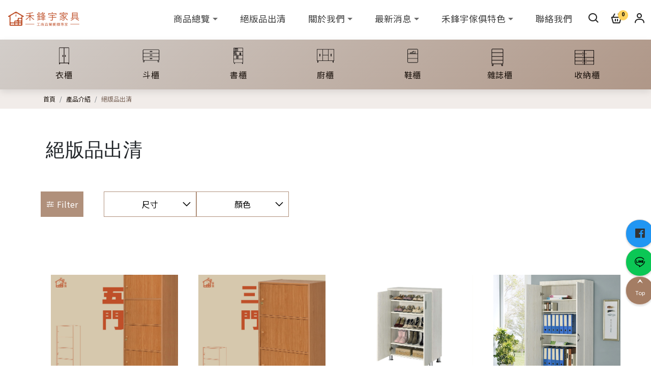

--- FILE ---
content_type: text/html; charset=UTF-8
request_url: https://www.chworlds.com/sale.html
body_size: 26139
content:
<!DOCTYPE html>
<html lang="zh-TW">
<head>
  
<meta charset="UTF-8">


<title> 絕版品出清</title>

<meta name="viewport" content="width=device-width,initial-scale=1.0,user-scalable=yes,maximum-scale=5.0,minimum-scale=1.0">

<meta name="keywords" content="禾鋒宇傢俱,傢俱工廠直營,衣櫃,書櫃,台中傢俱,台中傢俱工廠,斗櫃,禾鋒傢俱">
<meta name="description" content="禾鋒宇傢俱,秉持30多年生產經驗的精神核心，專業製造書櫃、個人衣櫃、收納櫃期待用我們的經驗，與您的創意為居家空間注入全新可能">
<meta name="robots" content="all">

<link rel="icon" href="/favicon.ico" type="image/favicon">


<meta name="csrf-param" content="_csrf-frontend">
<meta name="csrf-token" content="vsnhzJRLHjH_K4e0YMZ87ACvquId6FgZA72R54ZaXjCLmbH-4TJqaJRf2NUhliWfSMjQ1GqpNC9L9tKJ0BYtYQ==">

<meta property="og:title" content="絕版品出清">
<meta property="og:description" content="禾鋒宇傢俱,秉持30多年生產經驗的精神核心，專業製造書櫃、個人衣櫃、收納櫃期待用我們的經驗，與您的創意為居家空間注入全新可能">
<meta property="og:type" content="website">
<meta property="og:image" content="https://www.chworlds.com/upload-files/logo.jpg">
<meta property="og:url" content="https://www.chworlds.com/sale.html">

<script type="application/ld+json">{"@context":"http://schema.org","@type":"Organization","name":"禾鋒宇傢俱-專業製造書櫃、個人衣櫃、收納櫃","url":"https://www.chworlds.com/","logo":"https://www.chworlds.com/upload-files/logo.jpg","address":[{"@type":"PostalAddress","streetAddress":"前村路168號","addressLocality":"大雅區","addressRegion":"台中市","postalCode":"428","addressCountry":"台灣"}],"contactPoint":[{"@type":"ContactPoint","contactType":"customer support","telephone":"04-2560-4871","faxNumber":"","email":"&#x63;&#x68;&#x77;&#x6F;&#x72;&#x6C;&#x64;&#x73;&#x36;&#x36;&#x36;&#x40;&#x67;&#x6D;&#x61;&#x69;&#x6C;&#x2E;&#x63;&#x6F;&#x6D;"}],"sameAs":["https://www.facebook.com/Hofeng1984/"]}</script>
<script type="application/ld+json">{"@context":"http://schema.org","@type":"BreadcrumbList","itemListElement":[{"@type":"ListItem","position":1,"item":{"@type":"Thing","@id":"https://www.chworlds.com/","name":"Home"}},{"@type":"ListItem","position":2,"item":{"@type":"Thing","@id":"https://www.chworlds.com/product","name":"產品介紹"}},{"@type":"ListItem","position":3,"item":{"@type":"Thing","@id":"https://www.chworlds.com/sale.html","name":"絕版品出清"}}]}</script>


<link rel="stylesheet" href="https://tplbuilder.allmarketing.com.tw/css/bootstrap-4.5.0.min.css">
<link rel="stylesheet" href="https://tplbuilder.allmarketing.com.tw/assets/minimalist-blocks/content.css">
<link rel="stylesheet" href="https://tplbuilder.allmarketing.com.tw/js/contentbuilder/contentbuilder.css">
<link rel="stylesheet" href="/css/amg-builder.css">




<link href="/css/cms-header.css" rel="stylesheet">
<link href="/css/cms-common.css"  rel="stylesheet">
<link href="/css/cms-footer.css" rel="stylesheet">
<link href="/css/cms-boxicons.min.css" rel="stylesheet">

<link href="/css/cms-product.css" rel="stylesheet">













    
<script src="/js/jquery-2.1.3.min.js"></script>


<link href="/js/colorbox/colorbox.css" rel="stylesheet" />
<script src="/js/colorbox/jquery.colorbox.min.js"></script>

<script src="/jsp/amg-main.js"></script>  



<script src="/jsp/amg-cart-shopping.js"></script>
<script> $(document).ready(function() { Amg.Cart.loadInfo(); }); </script>






















<script async src="https://www.googletagmanager.com/gtag/js?id=UA-18255192-20"></script>
<script>
window.dataLayer = window.dataLayer || [];
function gtag(){dataLayer.push(arguments);}
gtag('js', new Date());
gtag('config', 'UA-18255192-20');
gtag('config', 'UA-18255192-20');
</script>







</head>

<body>

  




  <header id="cms-header">
    
 <nav class="navbar navbar-mobile navbar-default navbar-sticky bootsnav"> 
  <form name="search_form" method="get" action="/search" onsubmit="location.href='/search/'+encodeURIComponent(this.kw.value.trim());return false;">
    <section id="cms-heardr-search" class="top-search">
      <div class="menu-wrap">
          <div class="input-group">
            <span class="input-group-addon"><i class="bx bx-sm bx-search"></i></span>
            <input type="text" class="form-control" name="kw" value=""  placeholder="找商品" style="color:#30315f;">
            <span class="input-group-addon close-search"><i class="bx bx-sm bx-x-circle"></i></span>
          </div>
      </div>
    </section>
  </form>
 
  <div class="attr-nav">
    <ul>
      <li class="search"><a href="#"><i class="bx bx-sm bx-search"></i></a></li>
      <li class="dropdown"><a href="#" class="dropdown-toggle" data-toggle="dropdown"><i class="bx bx-sm bx-basket"></i><span id="top-menu-cart-badge" class="badge">0</span></a>
        <ul id="top-menu-cart-content" class="dropdown-menu cart-list">
                    <li class="total">
            <span class="pull-right">
                          </span>
            <a href="/cart" class="btn btn-default btn-cart">結帳</a>
          </li>
        </ul>
      </li>
      <li class="dropdown">
        <a href="javascript:void(0);" class="dropdown-toggle" data-toggle="dropdown">
         <i class="bx bx-sm bx-user"></i>
        </a>
        <ul class="dropdown-menu">
                    <li><a href="/login">會員登入</a></li>
          <li><a href="/member-data/join">加入會員</a></li>
          <li><a href="/guest">非會員訂單查詢</a></li>
                            </ul>
      </li>
    </ul>
  </div>
  <section id="cms-heardr-logo" class="navbar-header">
    <button type="button" class="navbar-toggle" data-toggle="collapse" data-target="#navbar-menu">
      <i class="bx bx-sm bx-menu"></i> 
    </button>
    <a class="navbar-brand" href="/">
      <img src="/images/logo.svg" alt="禾鋒傢俱生活館" class="logo">
      <img src="/images/logo-m.svg" alt="禾鋒傢俱生活館" class="logo-mobile">
    </a>
  </section>
  <div id="cms-nav" class="menu-wrap">
    <div class="collapse navbar-collapse" id="navbar-menu">
      <ul class="nav navbar-nav" data-in="fadeInDown" data-out="fadeOutUp">
	         <li class="dropdown">
          <a href="/product.html" class="dropdown-toggle" data-toggle="dropdown">商品總覽</a>
          <ul class="dropdown-menu">
                        <li><a href="/sale.html">絕版品出清</a></li>
                        <li><a href="/customize.html">訂製款家具</a></li>
                        <li><a href="/cherrywood.html">櫻桃木色</a></li>
                        <li><a href="/whiteoak.html">浮雕白橡木</a></li>
                        <li><a href="/wardrobe.html">衣櫃</a></li>
                        <li><a href="/chestofdrawers.html">斗櫃</a></li>
                        <li><a href="/bookcase.html">書櫃</a></li>
                        <li><a href="/cupboard.html">廚櫃</a></li>
                        <li><a href="/Shoebox.html">鞋櫃</a></li>
                        <li><a href="/magazinecabinet.html">雜誌櫃</a></li>
                        <li><a href="/storagebox.html">收納櫃  </a></li>
                        <li><a href="/TVset.html">電視櫃</a></li>
                        <li><a href="/desk.html">書桌/工作桌/茶几</a></li>
                        <li><a href="/Headboard.html">床片</a></li>
                        <li><a href="/%E5%BA%8A%E9%A0%AD.html">床頭</a></li>
                        <li><a href="/OttomanBed.html">床底.掀床</a></li>
                      </ul>
        </li>     
 <li><a href="/sale.html">絕版品出清</a></li>	      
        <li class="dropdown">
          <a href="/aboutus.htm" class="dropdown-toggle" data-toggle="dropdown">關於我們</a>
          <ul class="dropdown-menu">
                        <li><a href="/aboutus/%E6%88%91%E5%80%91%E7%9A%84%E7%89%B9%E8%89%B2.htm">我們的特色</a></li>
                        <li><a href="/aboutus/%E7%A6%BE%E9%8B%92%E5%AE%87%E5%82%A2%E4%BF%B1.htm">禾鋒宇傢俱</a></li>
                      </ul>
        </li>
       

        <li class="dropdown">
          <a href="/news.htm" class="dropdown-toggle" data-toggle="dropdown">最新消息</a>
          <ul class="dropdown-menu">
                        <li><a href="/news/%E6%9C%80%E6%96%B0%E5%85%AC%E5%91%8A.htm">最新公告</a></li>
                        <li><a href="/news/caseshare.htm">實際案例分享 (Case Share)</a></li>
                      </ul>
        </li>
         <li class="dropdown">
          <a href="/blog.htm" class="dropdown-toggle" data-toggle="dropdown">禾鋒宇傢俱特色</a>
          <ul class="dropdown-menu">
                        <li><a href="/blog/%E7%A6%BE%E9%8B%92%E5%82%A2%E4%BF%B1%E7%89%B9%E8%89%B2.htm">禾鋒傢俱特色</a></li>
                      </ul>
        </li>
        <li><a href="/contactus.htm" >聯絡我們</a></li>
      </ul>
    </div>
  </div>
</nav>

  </header>

  <main id="cms-main">
                
<script src="/jsp/amg-product-filter.js"></script>





<aside  class="nav-tab-bar">
  <div class="nav-btn-tab">所有商品</div>
  <ul class="nav-tab">
    <li><a href="/wardrobe.html"><i class="n-4"></i><span class="title">衣櫃</span></a></li>
    <li><a href="/chestofdrawers.html"><i class="n-1"></i><span class="title">斗櫃</span></a></li>
    <li><a href="/bookcase.html"><i class="n-7"></i><span class="title">書櫃</span></a></li>
    <li><a href="/cupboard.html"><i class="n-2"></i><span class="title">廚櫃</span></a></li>
    <li><a href="/Shoebox.html"><i class="n-3"></i><span class="title">鞋櫃</span></a></li>
    <li><a href="/magazinecabinet.html"><i class="n-5"></i><span class="title">雜誌櫃</span></a></li>
    <li><a href="/storagebox.html"><i class="n-6"></i><span class="title">收納櫃</span></a></li>
   </ul>
</aside>


<section class="cms-main-breads">
  <div class="container-lg">
    <nav aria-label="breadcrumb">
      <ol class="breadcrumb">
        <li class="breadcrumb-item"><a href="/">首頁</a></li>
        <li class="breadcrumb-item"><a href="/product">產品介紹</a></li><li class="breadcrumb-item active" aria-current="page">絕版品出清</li>      </ol>
    </nav>
  </div>
</section>



<section id="cms-main-content" class="cms-main-content">
  
  <div class="cms-topbox">
    <div class="cms-topbox-left">
      <h1 class="cms-title-h1">絕版品出清</h1>
    </div>
    <div class="cms-topbox-right">
          </div>
  </div>
    
  
  <div class="cms-filter">
    <div class="cms-filter-wrap">
      <button data-trigger="#navbar-main" class="cms-filter-btn" type="button"><i class="bx bx-slider"></i>Filter </button>
      <div id="navbar-main" class="mobile-offcanvas">
        <div class="offcanvas-header">
          <button class="btn-clear" onclick="Amg.Product.clearFilterOptions();"> Clear </button>
          <button class="btn-close"> Close </button>
        </div>
        <nav id="cms-main-menu-filter" class="cms-tab-bar">
          <ul id="cms-sidebar2">
                        <li class="has_sub">
              <a href="javascript:void(0);"><p>尺寸</p></a>
              <ul>
                                <li>
                  <input type="checkbox" id="product-meter-1" class="cms-filter-input filter-meter" value="1"
                         onclick="Amg.Product.updateFilterOptions();" >
                  <label for="product-meter-1" class="cms-filter-label">寬60cm以下</label>
                </li>
                                <li>
                  <input type="checkbox" id="product-meter-2" class="cms-filter-input filter-meter" value="2"
                         onclick="Amg.Product.updateFilterOptions();" >
                  <label for="product-meter-2" class="cms-filter-label">寬60cm</label>
                </li>
                                <li>
                  <input type="checkbox" id="product-meter-3" class="cms-filter-input filter-meter" value="3"
                         onclick="Amg.Product.updateFilterOptions();" >
                  <label for="product-meter-3" class="cms-filter-label">寬80cm</label>
                </li>
                                <li>
                  <input type="checkbox" id="product-meter-6" class="cms-filter-input filter-meter" value="6"
                         onclick="Amg.Product.updateFilterOptions();" >
                  <label for="product-meter-6" class="cms-filter-label">寬90cm</label>
                </li>
                                <li>
                  <input type="checkbox" id="product-meter-4" class="cms-filter-input filter-meter" value="4"
                         onclick="Amg.Product.updateFilterOptions();" >
                  <label for="product-meter-4" class="cms-filter-label">寬100cm</label>
                </li>
                                <li>
                  <input type="checkbox" id="product-meter-5" class="cms-filter-input filter-meter" value="5"
                         onclick="Amg.Product.updateFilterOptions();" >
                  <label for="product-meter-5" class="cms-filter-label">寬120cm</label>
                </li>
                                <li>
                  <input type="checkbox" id="product-meter-7" class="cms-filter-input filter-meter" value="7"
                         onclick="Amg.Product.updateFilterOptions();" >
                  <label for="product-meter-7" class="cms-filter-label">3.5尺</label>
                </li>
                                <li>
                  <input type="checkbox" id="product-meter-8" class="cms-filter-input filter-meter" value="8"
                         onclick="Amg.Product.updateFilterOptions();" >
                  <label for="product-meter-8" class="cms-filter-label">5尺</label>
                </li>
                                <li>
                  <input type="checkbox" id="product-meter-9" class="cms-filter-input filter-meter" value="9"
                         onclick="Amg.Product.updateFilterOptions();" >
                  <label for="product-meter-9" class="cms-filter-label">6尺</label>
                </li>
                              </ul>
            </li>
                                    <li class="has_sub">
              <a href="javascript:void(0);"><p>顏色</p></a>
              <ul>
                                <li>
                  <input type="checkbox" id="product-color-6" class="cms-filter-input filter-color" value="6"
                         onclick="Amg.Product.updateFilterOptions();" >
                  <label for="product-color-6" class="cms-filter-label">黑色</label>
                </li>
                                <li>
                  <input type="checkbox" id="product-color-5" class="cms-filter-input filter-color" value="5"
                         onclick="Amg.Product.updateFilterOptions();" >
                  <label for="product-color-5" class="cms-filter-label">白色</label>
                </li>
                                <li>
                  <input type="checkbox" id="product-color-1" class="cms-filter-input filter-color" value="1"
                         onclick="Amg.Product.updateFilterOptions();" >
                  <label for="product-color-1" class="cms-filter-label">櫻桃木色</label>
                </li>
                                <li>
                  <input type="checkbox" id="product-color-3" class="cms-filter-input filter-color" value="3"
                         onclick="Amg.Product.updateFilterOptions();" >
                  <label for="product-color-3" class="cms-filter-label">索羅門橡木色</label>
                </li>
                                <li>
                  <input type="checkbox" id="product-color-4" class="cms-filter-input filter-color" value="4"
                         onclick="Amg.Product.updateFilterOptions();" >
                  <label for="product-color-4" class="cms-filter-label">胡桃木色</label>
                </li>
                                <li>
                  <input type="checkbox" id="product-color-7" class="cms-filter-input filter-color" value="7"
                         onclick="Amg.Product.updateFilterOptions();" >
                  <label for="product-color-7" class="cms-filter-label">工業胡桃色</label>
                </li>
                               </ul>
            </li>
                      </ul>
        </nav>
      </div>
    </div>
  </div>
    
  <ul class="cms-main-product-item">
        <li>
      <a href="/sale/C57.html">
        <figure><img src="/upload-files/cabinet/A-57/______________1_______.jpg" alt="5門櫃"></figure>
                <span class=""></span>
                <h3>5門櫃</h3>
        <p>寬60 公分X 深 45 公分 X 高 183 公分</p>
        <span class="cms-main-product-price" style="align-items:center;">
                    NT.3800                  </span>
      </a>
    </li>
        <li>
      <a href="/sale/C56.html">
        <figure><img src="/upload-files/cabinet/A-56/______________1.jpg" alt="3門櫃"></figure>
                <span class=""></span>
                <h3>3門櫃</h3>
        <p>寬60 公分X 深 45公分 X 高 115 公分</p>
        <span class="cms-main-product-price" style="align-items:center;">
                    NT.2800                  </span>
      </a>
    </li>
        <li>
      <a href="/sale/CS01.html">
        <figure><img src="/upload-files/Shoe-cabinets/CS-01/CS_WS-01-1.jpg" alt="5格雙開門鞋櫃"></figure>
                <span class=""></span>
                <h3>5格雙開門鞋櫃</h3>
        <p>寬80 公分X 深 37 公分 X 高 120 公分</p>
        <span class="cms-main-product-price" style="align-items:center;">
                    NT.3700                  </span>
      </a>
    </li>
        <li>
      <a href="/sale/W51.html">
        <figure><img src="/upload-files/bookcases/W-51/W-51-1.jpg" alt="落地收納櫃(浮雕白橡木色)"></figure>
                <span class=""></span>
                <h3>落地收納櫃(浮雕白橡木色)</h3>
        <p>寬80 公分X 深 40 公分 X 高 183 公分</p>
        <span class="cms-main-product-price" style="align-items:center;">
                    NT.5000                  </span>
      </a>
    </li>
        <li>
      <a href="/sale/CS10.html">
        <figure><img src="/upload-files/Shoe-cabinets/WS-10/WS_CS_DS-10-1.jpg" alt="10格雙門鞋櫃2.7X6尺"></figure>
                <span class=""></span>
                <h3>10格雙門鞋櫃2.7X6尺</h3>
        <p>寬 80 公分X 深 39 公分 X 高 183 公分</p>
        <span class="cms-main-product-price" style="align-items:center;">
                    NT.6700                  </span>
      </a>
    </li>
      </ul>

  



</section>



<script>  $(document).ready(function(){
    $(".cms-btn-tab").click(function(){
        $("ul.cms-tab").slideToggle();
    });
    $(window).resize(function(){
        if($(window).innerWidth() > 767) {
            $("ul.cms-tab").removeAttr("style");
        }
    });
});
$(document).ready(function(){
    $(".nav-btn-tab").click(function(){
        $("ul.nav-tab").slideToggle();
    });
    $(window).resize(function(){
        if($(window).innerWidth() > 767) {
            $("ul.nav-tab").removeAttr("style");
        }
    });
});
</script>
<script type="text/javascript">
/// 篩選器收合
$(document).ready(function() {
  $("[data-trigger]").on("click", function(e){
        e.preventDefault();
        e.stopPropagation();
        var offcanvas_id =  $(this).attr('data-trigger');
        $(offcanvas_id).toggleClass("show");
        $('body').toggleClass("offcanvas-active");
        $(".screen-overlay").toggleClass("show");
    }); 
     // Close menu when pressing ESC
    $(document).on('keydown', function(event) {
        if(event.keyCode === 27) {
           $(".mobile-offcanvas").removeClass("show");
           $("body").removeClass("overlay-active");
        }
    });
    $(".btn-close, .screen-overlay").click(function(e){
      $(".screen-overlay").removeClass("show");
        $(".mobile-offcanvas").removeClass("show");
        $("body").removeClass("offcanvas-active");
    }); 
});
</script> 
<script type="text/javascript">
 
$(document).ready(function(){
  $(window).resize(function()
  {
    if($(window).width() >=768){
      $("#cms-main-menu-filter .cms-tab-bar #cms-sidebar2").slideDown(350);
    }
    else{
      $("#cms-main-menu-filter .cms-tab-bar #cms-sidebar2").slideUp(350); 
    }
  });
  $("#cms-main-menu-filter #cms-sidebar2 > li > a").on('click',function(e){
      if($(this).parent().hasClass("has_sub")) {
        e.preventDefault();
      }   

      if(!$(this).hasClass("subdrop")) {
        // hide any open menus and remove all other classes
        $("#cms-sidebar2 li  ul").slideUp(350);
        $("#cms-sidebar2 li a").removeClass("subdrop");
        
        // open our new menu and add the open class
        $(this).next("ul").slideDown(350);
        $(this).addClass("subdrop");
      }
      
      else if($(this).hasClass("subdrop")) {
        $(this).removeClass("subdrop");
        $(this).next("ul").slideUp(350);
      } 
      
  });
});

$(document).ready(function(){
  $("#cms-main-menu-filter .cms-tab-bar-dropdown a").on('click',function(e){
      e.preventDefault();

      if(!$(this).hasClass("open")) {
        // hide any open menus and remove all other classes
        $(".cms-tab-bar #cms-sidebar2").slideUp(350);
        $("#cms-main-menu-filter .cms-tab-bar-dropdown a").removeClass("open");
        
        // open our new menu and add the open class
        $(".cms-tab-bar #cms-sidebar2").slideDown(350);
        $(this).addClass("open");
      }
      
      else if($(this).hasClass("open")) {
        $(this).removeClass("open");
        $(".cms-tab-bar #cms-sidebar2").slideUp(350);
      }
  });
});
   
</script>   
  </main>
<section class="cms-main-service">
  
        <div class="cms-main-service-content"><i class="bx-pull-left bx bxs-quote-alt-left bx-lg"></i><h3>櫃子格局讓您愛怎擺就怎麼擺，實用收納設計讓空間乾淨不凌亂，營造出整個舒適氣質，充分展現主人的品味， 不論是何種居家風格都能輕易搭配組合。</h3>
         <div class="cms-main-service-block">
             <h4>客製化規格品傢俱改款</h4>
             <span>宿舍/ 圖書館 / 公共空間 / 辦公室 / 學校 / 醫院  / 企業採購，都能為您客製化設計您所需的專屬傢俱</span>
            </div>
            
          <div class="cms-main-service-block">
             <h4>專 案 合 作 / 規 劃 : 歡迎設計師與企業配合合作</h4>
             <span>大量採購歡迎來電洽詢</span>
            </div>    
        </div>
  </section>
  <footer>
    
<div class="cms-footer">
  <div class="cms-footer-navigation">
    <div class="cms-footer-links-holder">
      <h3><a href="/product.html">更多產品系列</a></h3>
      <ul class="cms-footer-links half-3">
                <li><a href="/sale.html">絕版品出清</a></li>
                <li><a href="/customize.html">訂製款家具</a></li>
                <li><a href="/cherrywood.html">櫻桃木色</a></li>
                <li><a href="/whiteoak.html">浮雕白橡木</a></li>
                <li><a href="/wardrobe.html">衣櫃</a></li>
                <li><a href="/chestofdrawers.html">斗櫃</a></li>
                <li><a href="/bookcase.html">書櫃</a></li>
                <li><a href="/cupboard.html">廚櫃</a></li>
                <li><a href="/Shoebox.html">鞋櫃</a></li>
                <li><a href="/magazinecabinet.html">雜誌櫃</a></li>
                <li><a href="/storagebox.html">收納櫃  </a></li>
                <li><a href="/TVset.html">電視櫃</a></li>
                <li><a href="/desk.html">書桌/工作桌/茶几</a></li>
                <li><a href="/Headboard.html">床片</a></li>
                <li><a href="/%E5%BA%8A%E9%A0%AD.html">床頭</a></li>
                <li><a href="/OttomanBed.html">床底.掀床</a></li>
              </ul>
    </div>
    <div class="cms-footer-links-holder">
      <h3><a href="">幫助</a></h3>
      <ul class="cms-footer-links half">
                <li><a href="/member-data/join">第一次購買</a></li>
        <li><a href="/login">訂單查詢</a></li>
                        <li><a href="/member">會員中心</a></li>
        <li><a href="/sitemap.htm">網站導覽</a></li>
      </ul>
    </div>
    <div class="cms-footer-links-holder"  itemscope itemtype="http://schema.org/PostalAddress">
      <h3><i class="cms-tel"></i><a href="tel:04-25604871" class="cms-tel-font"><span itemprop="telephone"> 04-2560-4871</span></a></h3>
      <ul class="cms-footer-links">
        <li><span itemprop="faxNumber">傳真: 04-25600367</span></li>
        <li><a href="mailto:info@ding-feng.com"><span itemprop="email">Emal:info@ding-feng.com</span></a></li>
        <li>地址: <span itemprop="addressRegion">台中市</span><span itemprop="addressLocality">大雅區大楓村</span><span itemprop="streetAddress">前村路168號</span></li>
        <li>統一編號: 13030610</li>
         <li> <a href="https://lin.ee/nWog3C" target="_blank" ><img src="../images/index/GW.png" alt="禾鋒宇家具" class="telline"></a> </li>     

      </ul>
      
    </div>
  </div>
  <div itemscope itemtype="http://schema.org/LocalBusiness" class="cms-footer-bottom-bar" >© <span itemprop="name">禾鋒宇家具</span> All Rights Reserved. </div>
</div>



  </footer>

  
<div class="cms-quick-box">
   <a href="https://www.facebook.com/Hofeng1984" target="_blank" >
    <i class="bx bx-sm bxl-facebook-square"></i>
  </a>
    <a href="https://lin.ee/nWog3C" target="_blank" >
    <i class="cms-line"></i>
  </a> 
  <a href="#0" class="goTop">Top</a>
</div>


  
<script src="/js/main.js"></script>
<script src="/js/nav/bootstrap.min.js"></script>
<script src="/js/nav/bootsnav.min.js"></script>


</body>
</html>



--- FILE ---
content_type: text/html; charset=UTF-8
request_url: https://www.chworlds.com/cart/ajax-info
body_size: 73
content:
{"itemAmount":0,"totalPrice":0,"cartContent":""}

--- FILE ---
content_type: text/css
request_url: https://www.chworlds.com/css/cms-header.css
body_size: 33106
content:
/* Reset*/
html, body, div, p {margin: 0; padding: 0; -moz-text-size-adjust: none; -ms-text-size-adjust: none; -webkit-text-size-adjust: none; text-size-adjust: none;}
body { font-family: 'Roboto', 'Noto Sans TC', 'Microsoft JhengHei', '敺株��迤暺煾��', sans-serif; overflow-x:hidden; margin:0; padding:0; -webkit-font-smoothing: antialiased; -webkit-text-size-adjust: 100%; }
h1, h2, h3, h4, h5, h6, p {font-size: 100%; font-weight: normal; margin: 0; padding: 0;  line-height: 1.35; font-family: 'Roboto', 'Noto Sans TC', 'Microsoft JhengHei', '敺株��迤暺煾��', sans-serif;}
img {max-width:100%!important; height:auto!important; border-style: none;}
table, div, p, ul, li, ol, dl, dt, dd, h1, h2, h3, h4, h5, h6, pre, code {word-wrap:break-word;}
input, button, textarea, select, optgroup, option {outline:none;}
p, td, li, label { font-size: 1rem; color: #000; line-height: 1.8; font-weight: 400;}
a { color:#232323;text-decoration: none!important; -moz-transition: color 0.25s ease, opacity 0.25s ease; -o-transition: color 0.25s ease, opacity 0.25s ease; -webkit-transition: color 0.25s ease, opacity 0.25s ease; transition: color 0.25s ease, opacity 0.25s ease }
img { max-width: 100%; height: auto; vertical-align: bottom; }
a img { border: none; }
article a { word-wrap: break-word; word-break: keep-all; }
strong { font-weight: 700; }
/* Reset ios*/
:focus, input:focus, select:focus, textarea:focus {outline: 0!important;}
* {-webkit-box-sizing: border-box; -ms-box-sizing: border-box; -moz-box-sizing: border-box; box-sizing: border-box;}
::-moz-selection {background: #f3f4f7;}
::selection {background: #f3f4f7;}
* {box-sizing: border-box; }
 .table_scroll { overflow-x: auto; } 
 /* CSS Document */

/* header scroll*/
#navbar-menu{ float: right!important; margin-top:12px; }
@media (max-width:1024px) {
 #navbar-menu{  margin-top:0px; }
}
/* 上方icon選單 rwd*/
.navbar-nav li.cms-mobile{ display: none;}
.attr-nav > ul > li.cms-pc{ display: block;}
@media (max-width:1024px) {
 #navbar-menu{  margin-top:0px; }
.navbar-nav li.cms-mobile{display: block;}  
.attr-nav > ul > li.cms-pc{ display: none;}
.attr-nav > ul > li.shop{ width: auto; height: auto; position: relative; top:auto; margin: -10px -18px 0px 5px; border-radius:0px 0px 20px 20px;  }
}
/* .menu-wrap change name to .menu-wrap*/
.mainbav{ width:100%;  margin:0 auto; display:block;}
.menu-wrap {padding:0px 15px; margin:0 auto; display:block; width: 100%; background-color:transparent;  }
.navbar li.shop{ width: 100px; height: 100px;   color:#fff; position: absolute; top:-10px; right: -20px; display: flex;flex-wrap: wrap; justify-content: center; align-content: center; background-image: linear-gradient(to right, #ec640a 10%, #fcca5c 100%); border-radius:99rem; }
.navbar li.shop a span {   color: #fff; font-weight: 700; margin-top: 5px; font-size: .75rem; line-height:0.875rem; text-align: center; display: flex;  justify-content: center; align-content: center; }
.navbar li.shop a i{display: flex; justify-content: center; color: #fff; }
.navbar li.shop.cms-mobile{ display: none;}

 @media (max-width:1024px) {
.navbar li.shop{ width: 100%; height: auto; position: relative; top:auto; right: auto;border-radius:0px;  }
.navbar li.shop.cms-mobile{ display: block;}
}
 /* Navbar
*=================================*/
nav.navbar.bootsnav{ display: block; margin: 0; -moz-border-radius: 0px; -webkit-border-radius: 0px; -o-border-radius: 0px; border-radius: 0px; color: #000;  border: none; }
nav.navbar.bootsnav ul.nav > li > a{  color:#000; background-color: transparent; outline: none; font-weight: 400;}  
nav.navbar.bootsnav ul.nav li.megamenu-fw > a:hover,nav.navbar.bootsnav ul.nav li.megamenu-fw > a:focus,nav.navbar.bootsnav ul.nav li.active > a:hover,nav.navbar.bootsnav ul.nav li.active > a:focus,nav.navbar.bootsnav ul.nav li.active > a{ background-color: transparent;}
nav.navbar.bootsnav .navbar-toggle{ background-color: transparent;  border: none; padding: 0; font-size: 16px;  position: relative; top:5px;}
nav.navbar.bootsnav ul.nav .dropdown-menu .dropdown-menu{ top: 0; left: 100%;  }
nav.navbar.bootsnav ul.nav ul.dropdown-menu > li > a{  white-space:normal;}
ul.menu-col{ padding: 0; margin: 0; list-style: none;}
ul.menu-col li a{ color: #6f6f6f;}
ul.menu-col li a:hover,ul.menu-col li a:focus{ text-decoration: none;}
@media (max-width:1024px) {
nav.navbar.bootsnav{ border-bottom:none;top:0px; }
}
 
 /* Transparent
=================================*/
nav.navbar.bootsnav.navbar-fixed{ position: fixed; display: block;  width: 100%;}
nav.navbar.bootsnav.no-background{ -webkit-transition: all 1s ease-in-out; -moz-transition: all 1s ease-in-out; -o-transition: all 1s ease-in-out; -ms-transition: all 1s ease-in-out; transition: all 1s ease-in-out;}

/* Atribute Navigation
=================================*/    
.attr-nav{ float: right; position: relative;  z-index:9; margin-top: 25px;  }
.attr-nav > ul{ padding: 0; margin: 0px;list-style: none; display: inline-block;background-color:transparent;z-index: 99; }
.attr-nav > ul > li{ float: left; display: block; padding:0px 10px 8px 10px; }
#cms-main .attr-nav > ul > li > a{ color: #3c3c3c; display: block;  text-align: center; position: relative;}
.attr-nav > ul > li > a span.badge{ position: absolute; top:-5px;  right:0px; font-size: 10px; width:20px; height:20px; padding-top: 3px;border-radius: 50%; }
.attr-nav > ul > li.dropdown ul.dropdown-menu{  -moz-border-radius: 0px; -webkit-border-radius: 0px; -o-border-radius: 0px; border-radius: 0px; border: solid 1px transparent;box-shadow: 0 6px 6px rgba(0,0,0,.15); }
.attr-nav > ul > li.dropdown ul.dropdown-menu{  margin-top: 0;  width: auto; left: -100px; z-index: 99!important; }  
.attr-nav > ul > li.dropdown ul.dropdown-menu>li a{  padding:8px 0px; }
.attr-nav > ul > li.dropdown ul.dropdown-menu>li{  text-align: center;   }
.attr-nav > ul > li.dropdown ul.dropdown-menu>li:last-child { border-bottom:none;}
.attr-nav > ul > li.dropdown > a.dropdown-toggle::after{display: none;}
nav.navbar .attr-nav li.dropdown ul.dropdown-menu {  background-color: #fff!important;z-index: 99!important;}
@media (max-width:1024px) {
.attr-nav{ right: 5px;  margin-top: 15px; z-index: 999;  }
.attr-nav > ul{padding: 0;margin:0; }
.attr-nav > ul > li > a{padding:5px; }
.attr-nav > ul > li.dropdown > a.dropdown-toggle:before{display: none;}
.attr-nav > ul > li.dropdown ul.dropdown-menu{   margin-top: 0px;margin-left: 55px;width: 250px;left: -250px; }
}
@media (max-width:767px) {
.attr-nav{ z-index: 999; }
.attr-nav > ul > li.dropdown ul.dropdown-menu{ width: 200px !important;left: -200px; box-shadow: 0 6px 6px rgba(0,0,0,.175); }
}
/* cart-list 
=================================*/    
 
ul.cart-list{ max-height:320px; width:200px!important;  padding:0; background: #fff!important;overflow-y: scroll; overflow-x: hidden;  }
ul.cart-list > li{ position: relative; width: 100%; display: block; border-bottom: solid 1px #f5f5f5;  padding: 0px 5px;}
ul.cart-list li a{color: #000!important;   }
ul.cart-list li a.photo{padding: 0!important;  float: left;   width: 50px; height: 50px;    }
ul.cart-list li img{width:40px; height:40px;display: block; margin: auto; }
ul.cart-list li h6 a{ margin:0px; font-size:0.75rem; color:#454b4f !important;  }
ul.cart-list li h6 { color:#454b4f!important; flex-wrap: wrap;  white-space: pre-line; word-wrap:break-word; margin:0px;text-align: left!important;line-height:1; overflow: hidden; text-overflow: ellipsis;  display: -webkit-box;  -webkit-line-clamp: 2; -webkit-box-orient: vertical; }
#cms-main ul.cart-list li h6 a:hover{color:#c30d23 !important; }
ul.cart-list li p{margin: 0;font-size:0.75rem;}
ul.cart-list li .price{ float: right;  padding:0px 0px 5px 0px;font-weight: bold; color: #e74c3c;}
ul.cart-list li.total{font-size:0.9rem; color:#000; padding:0px 5px; display: flex; flex-wrap: wrap; justify-content: center;  word-break: break-all;}
ul.cart-list li.total .btn{ display:block;width: 60%; margin:5px auto; padding:0px 10px; font-size:.875rem; font-weight: 400; text-align: center;  background-image: linear-gradient(to right, #333 10%, #000 100%); border: solid 1px #333; color: #fff !important; box-shadow: 0 0 20px 0 rgba(62,28,131,0.1); }
ul.cart-list li.total .btn:hover{border: none;}
ul.cart-list li.total span{padding: 5px 0px;}
 @media (max-width:767px) {
ul.cart-list{ max-width: 180px; }
ul.cart-list > li{ padding:5px 10px!important;}
}
ul.cart-list li a:hover{ background-color: transparent!important;}
ul.cart-list > li.total > .btn{border-color:#fed25d;}
nav.navbar li.dropdown ul.dropdown-menu{  border-top-color:none !important; ; border-radius:0px;  }
/*Background
=========================== */
.attr-nav > ul > li > a span.badge,nav.navbar .share ul > li > a:hover,nav.navbar .share ul > li > a:focus{  background-color:#fed25d;}
ul.cart-list > li.total > .btn:hover,ul.cart-list > li.total > .btn:focus{  background-color:#000 !important;}

/* Top Search
=================================*/    
.top-search{  background-color:#3c3c3c; padding:8px 15px; display: none;}
.top-search input.form-control{height:36px;padding: 0 15px; background-color: transparent;border: none;-moz-box-shadow: 0px 0px 0px;-webkit-box-shadow: 0px 0px 0px;-o-box-shadow: 0px 0px 0px;box-shadow: 0px 0px 0px;color: #fff; }
.top-search .input-group-addon{background-color: transparent;border: none;color: #fff;padding-left: 30px;padding-right: 30px;}
.top-search .input-group-addon.close-search{ cursor: pointer;}
/* Side Menu
=================================*/    
body.on-side{  margin-left: -280px;}
.side{ position: fixed;overflow-y: auto;top: 0;right: -280px;width: 280px;padding: 25px 30px;height: 100%;display: block;background-color: #333;-webkit-transition: all 0.3s ease-in-out;-moz-transition: all 0.3s ease-in-out;
-o-transition: all 0.3s ease-in-out;-ms-transition: all 0.3s ease-in-out;transition: all 0.3s ease-in-out;z-index: 9;}
.side.on{ right: 0;}
.side .close-side{float: right; color: #fff; position: relative; z-index: 2;font-size: 16px;}
.side .widget{position: relative;z-index: 1; margin-bottom: 25px;}
.side .widget .title{ color: #fff;margin-bottom: 15px;}
.side .widget ul.link{ padding: 0;margin: 0;list-style: none;}
.side .widget ul.link li a{color: #9f9f9f;letter-spacing: 1px;}
.side .widget ul.link li a:focus,.side .widget ul.link li a:hover{color: #fff;  text-decoration: none;}
/**/
.caret {display: inline-block;	width: 0;height: 0;margin-left: 2px;vertical-align: middle;	border-top: 4px dashed;	border-top: 4px solid\9;border-right: 4px solid transparent;border-left: 4px solid transparent;}
.dropdown, .dropup {position: relative;}
.dropdown-toggle:focus { outline: 0}
.dropdown-menu {position: absolute;	top: 100%;	left: 0;z-index: 9999;	display: none;float: left;	min-width: 160px; /*max-height:400px;*/ overflow-y: auto;   padding:5px 0px; margin: 2px 0px 0px 0px;font-size: 14px; text-align: left; list-style: none; background-color:#c30d23; -webkit-background-clip: padding-box;	background-clip: padding-box;box-shadow: 0 6px 6px rgba(0,0,0,.2);border-bottom-right-radius: 8px;border-bottom-left-radius: 8px;}

.dropdown-menu.pull-right {	right: 0; left: auto}
.dropdown-menu .divider { height: 1px; margin: 9px 0; overflow: hidden;	background-color: #5d63b0}
.dropdown-menu li {  border-bottom: solid 1px #f1ece9;}
.dropdown-menu li:last-child {  border-bottom:none;}
.dropdown-menu>li>a { display: block; padding:8px 20px; clear: both;font-size: 0.95rem;  font-weight: 300;	line-height: 1.42857143; color:#a47d64; white-space: nowrap;}
.dropdown-menu>li>a:focus, .dropdown-menu>li>a:hover {	color: #262626;	text-decoration: none;	background-color: #f5f5f5}
.dropdown-menu>.active>a, .dropdown-menu>.active>a:focus, .dropdown-menu>.active>a:hover {	color: #fff;	text-decoration: none;	background-color: #337ab7;	outline: 0}
.dropdown-menu>.disabled>a, .dropdown-menu>.disabled>a:focus, .dropdown-menu>.disabled>a:hover {	color: #777}
.dropdown-menu>.disabled>a:focus, .dropdown-menu>.disabled>a:hover {text-decoration: none;cursor: not-allowed;background-color: transparent;background-image: none;filter:progid:DXImageTransform.Microsoft.gradient(enabled=false)}
.open>.dropdown-menu {	display: block}
.open>a {outline: 0}
.dropdown-menu-right { right: 0; left: auto}
.dropdown-menu-left { right: auto; left: 0}
.pull-right>.dropdown-menu {right: 0; left: auto}
.input-group {	position: relative;	display: table;	border-collapse: separate}
.input-group[class*=col-] {	float: none;	padding-right: 0;	padding-left: 0}
.input-group .form-control {position: relative;	z-index: 2;	float: left;width: 100%;margin-bottom: 0}
.input-group .form-control:focus {	z-index: 3}
.input-group .form-control, .input-group-addon, .input-group-btn {	display: table-cell}
.input-group-addon{	width: 1%;	white-space: nowrap;vertical-align: middle}
.input-group-addon {padding: 6px 12px;font-size: 14px;	font-weight: 400;line-height: 1;color: #555;text-align: center;	background-color: #eee;	border: 1px solid #ccc;	border-radius: 4px}
.nav {padding-left: 0;	margin-bottom: 0;	list-style: none}
.nav>li {	position: relative;	display: block; font-weight: 400!important;}
.nav>li>a {	position: relative;	display: block;	padding: 10px 15px}
.nav>li>a:focus, .nav>li>a:hover {	text-decoration: none;	background-color: #eee}
.nav .open>a, .nav .open>a:focus, .nav .open>a:hover {	background-color: #eee;	border-color: #337ab7}
.nav>li>a>img {	max-width: none}
.navbar {  padding: 0px!important; margin:0!important;  border: 1px solid transparent;}
.navbar-collapse {	padding-right: 15px; padding-left: 15px; overflow-x: visible; -webkit-overflow-scrolling: touch;  }
.navbar-collapse.in {overflow-y: auto}
.navbar-brand {	float: left; padding:0px 10px;font-size: 18px; }
.navbar-brand:focus, .navbar-brand:hover {text-decoration: none}
.navbar-brand>img {	display: block;  margin:auto;  }
img.logo-mobile{  width:60px; height:60px; vertical-align: top; font-size: 0px;padding-left: 8%;margin-top: 5px;  }
img.logo{display: none;}
  @media (min-width:768px) {
img.logo-mobile  { display: none;}         
img.logo  {   width:150px; height: 410px; display: block; margin-top: 10px; }    
}
@media (min-width:1025px) {
img.logo-mobile { display: none;}         
img.logo { width: 150px; height: 41px;  display: block;  }  
 }
 
 /* Navbar Center
=================================*/
nav.bootsnav.brand-center .navbar-header{ display: block; width: 100%; position: absolute; text-align: center;  top: 0px; left: 0;  }
nav.bootsnav.brand-center .navbar-brand{ display: inline-block; float: none; }
nav.bootsnav.brand-center .navbar-collapse{ text-align: center; display: inline-block;  padding-left: 0;  padding-right: 0;}
nav.bootsnav.brand-center ul.nav > li.dropdown > ul.dropdown-menu{ margin-top:-5px; z-index: 99;}
nav.bootsnav.brand-center ul.nav > li.dropdown.megamenu-fw > ul.dropdown-menu{ margin-top: 0;  }
nav.bootsnav.brand-center .navbar-collapse .col-half{ width: 100%; float: left; display: block; }
nav.bootsnav.brand-center .navbar-collapse .col-half.left{ text-align: right; padding-right: 0px;  }
nav.bootsnav.brand-center .navbar-collapse .col-half.right{ text-align: left; padding-left: 0px; }
nav.bootsnav.brand-center ul.nav{ float: none !important;  margin-bottom: -5px !important; display: inline-block !important; }
nav.bootsnav.brand-center ul.nav.navbar-right{ margin: 0;}
nav.bootsnav.brand-center.center-side .navbar-collapse .col-half.right{text-align: right; padding-left: 0px;padding-right: 0px;}
nav.bootsnav.brand-center.center-side .navbar-collapse .col-half.left { text-align: right;padding-right: 0px; padding-left:0px;margin-left:-15px; margin-right: 0px; }    
   
@media (min-width:1025px) {
nav.bootsnav.brand-center .navbar-collapse {margin-top: 50px;}    
nav.bootsnav.brand-center .navbar-collapse .col-half{ width: 50%; float: left; display: block;  }
nav.bootsnav.brand-center .navbar-collapse .col-half.left{ text-align: right; padding-right: 100px; }
nav.bootsnav.brand-center .navbar-collapse .col-half.right{ text-align: left; padding-left: 100px; }
nav.bootsnav.brand-center.center-side .navbar-collapse .col-half.right{   text-align: right; padding-left: 0px;padding-right: 0px;}
nav.bootsnav.brand-center.center-side .navbar-collapse .col-half.left { text-align: left;padding-right: 0px; padding-left:15px;}    
    
    
}
.navbar-toggle {position: relative;	float: right;padding: 9px 10px;	margin-top: 8px;margin-right: 15px;	margin-bottom: 8px;background-color: transparent;background-image: none;border: 1px solid transparent;border-radius: 4px}
.navbar-toggle:focus {	outline: 0}
.navbar-toggle .icon-bar {	display: block;	width: 22px;height: 2px;border-radius: 1px}
.navbar-toggle .icon-bar+.icon-bar {margin-top: 4px}
.navbar-nav {margin:5px -15px}
 /*.navbar-nav .dropdown-menu msut use position: absolute;*/
.navbar-nav .dropdown-menu { position: absolute!important; border: none; }
 /*---*/
.navbar-nav>li>a {	padding-top: 10px;	padding-bottom: 10px;	line-height: 20px}
.navbar-nav>li>.dropdown-menu {	margin-top:0px;}
.navbar-btn {margin-top: 8px;margin-bottom: 8px}
.badge {display: inline-block;	min-width:15px;padding: 3px 7px;font-size: 12px;font-weight: 700;line-height: 1;color: #000;text-align: center;white-space: nowrap;vertical-align: middle;	background-color:transparent;	border-radius: 10px}
.badge:empty {display: none}
.btn .badge {position: relative;top: -1px}
a.badge:focus, a.badge:hover {	color: #fff;text-decoration: none;	cursor: pointer}
.col-md-3{ width:33%; display:inline-block;}
@media (min-width:1025px) {
.navbar-collapse.collapse {	display: block!important; height: auto!important; padding: 0;overflow: visible!important}
.navbar-collapse.in {	overflow-y: visible}
.navbar-toggle {display: none}
.navbar-nav {   margin:1% auto 0 auto;}
.navbar-nav>li { display:inline-block;}
.navbar-nav>li>a {padding:30px 15px;}
.navbar-right {	float: right!important;	margin-right: -15px}
.navbar-right~.navbar-right {	margin-right: 0}
.navbar-right .dropdown-menu {	right: 0;	left: auto}
.navbar-right .dropdown-menu-left {	right: auto;	left: 0}
ul.cart-list{ margin-top:-24px;}
.logo{ width:100%; height:auto;}
   
}
/* General Navbar
 =================================*/
@media (min-width: 1025px) {
.navbar { min-height:78px; margin:0 auto;}
nav.navbar.bootsnav ul.nav.navbar-right .dropdown-menu .dropdown-menu{ left: -200px; }
nav.navbar.bootsnav ul.nav > li > a{padding:15px; font-size:16px;  color: #3c3c3c!important; -webkit-transition: all .5s;  -o-transition: all .5s;transition: all .5s;}
nav.navbar.bootsnav ul.nav > li > a.current{color: #fff!important; background:#8d5027!important }
nav.navbar.bootsnav ul.nav > li > a:hover{  color: #fff; }
nav.navbar.bootsnav ul.nav > li.current {border-bottom:solid 2px #ffc107;}
nav.navbar.bootsnav ul.nav > li.current:after {  content: " ";  width: 0px; height: 0px;  border-style: solid; border-width: 3px 7.5px 0 7.5px;  border-color:#ffc107 transparent transparent transparent; position: absolute; bottom: -5px; left: 50%; margin-left: -7.5px;} 
nav.navbar.bootsnav ul.nav > li.dropdown > a.dropdown-toggle:after{ content: ''; border-top: solid 5px #6a6a6a; border-left: solid 5px transparent;  border-right: solid 5px transparent; float: right;  position: relative;  top: 8px; margin-left: 5px; }
nav.navbar.bootsnav li.dropdown ul.dropdown-menu{ padding: 0; width: 100%; background:#fff; z-index: 99; }
nav.navbar.bootsnav li.dropdown ul.dropdown-menu > li a:hover,nav.navbar.bootsnav li.dropdown ul.dropdown-menu > li a:hover{ background-color:#f1ece9; }
#cms-main nav.navbar.bootsnav li.dropdown ul.dropdown-menu > li > a{  padding: 10px;  font-size: 15px;  color: #000;  font-weight: 400;  ; }
nav.navbar.bootsnav ul.navbar-right li.dropdown ul.dropdown-menu li a{ color: #3c3c3c  }
nav.navbar.bootsnav li.dropdown ul.dropdown-menu li.dropdown > a.dropdown-toggle:before{ content: ''; border-top: solid 5px #6a6a6a; border-left: solid 5px transparent;  border-right: solid 5px transparent; float: right;  position: relative;  top: 8px;  }
nav.navbar.bootsnav ul.navbar-right li.dropdown ul.dropdown-menu li.dropdown > a.dropdown-toggle:before{  }
nav.navbar.bootsnav li.dropdown ul.dropdown-menu ul.dropdown-menu{ top: -3px; }
nav.bootsnav.brand-center ul.nav > li.dropdown.megamenu-fw > ul.dropdown-menu{ margin-top:0px;display: none; }
nav.navbar.bootsnav li.dropdown.megamenu-fw ul.dropdown-menu.megamenu-content { width: 100%; max-width: 100%;   flex-wrap:wrap;  align-content:center; align-items:center; flex-direction:row; justify-content:center; }
 nav.navbar.bootsnav li.dropdown.megamenu-fw ul.dropdown-menu.megamenu-content > li > a{  display: flex; padding: 5px 0px!important; margin-bottom: 8px;text-align: left; font-size:1rem;  font-weight: 400;border-bottom: solid 2px #000; }
nav.navbar.bootsnav ul.dropdown-menu{ padding: 0px !important;}
nav.navbar.bootsnav ul.dropdown-menu.megamenu-content{ width: 100%; display: flex; flex-wrap: wrap; flex-direction: row;  }    
nav.navbar.bootsnav ul.dropdown-menu.megamenu-content > li{ padding: 2px 8px;display: inline-block;  width:auto; margin: 0px 6px; vertical-align: top; }
nav.navbar.bootsnav ul.dropdown-menu.megamenu-content .content{ display: none;  }
nav.navbar.bootsnav.on ul.dropdown-menu.megamenu-content .content{ display: block!important;  height: auto !important; }
nav.navbar.bootsnav ul.nav > li > a:hover {  -webkit-transform: translateY(5px); -ms-transform: translateY(5px);  transform: translateY(5px);}
}
@media (min-width: 1200px) {
nav.navbar.bootsnav ul.nav > li > a{font-size:1.1rem; padding:15px 20px; }
}
@media (max-width: 1024px) {
/* Navbar Responsive */ 
nav.navbar.bootsnav .navbar-brand{ float: none; display: block; margin: auto; text-align: center;  z-index: 0; }
nav.navbar.bootsnav .navbar-header { float: none; display: block; position: relative;text-align: center; padding:5px 10px;background: #fff;z-index:999;}
nav.navbar.bootsnav .navbar-toggle {display: inline-block; float: left; margin-right: -300px;}
nav.navbar.bootsnav .navbar-collapse { border: none;  margin-bottom: 0; }
nav.navbar.bootsnav.no-full .navbar-collapse{max-height: 350px; overflow-y: auto !important; }
nav.navbar.bootsnav .navbar-collapse.collapse {display: none !important; }
nav.navbar.bootsnav .navbar-collapse.collapse.in {display: block !important; }
nav.navbar.bootsnav .navbar-nav { float: none !important; padding-left: 30px; padding-right: 30px; margin: 0px  -15px; width: 100%;}
nav.navbar.bootsnav .navbar-nav > li {float: none; display:block; width: 100%;}
nav.navbar.bootsnav li.dropdown a.dropdown-toggle:before{ content: ''; border-top: solid 5px #fff; border-left: solid 5px transparent;  border-right: solid 5px transparent; float: right;  position: relative;  top: 8px;  }
nav.navbar.bootsnav li.dropdown a.dropdown-toggle:after{  display: none;  }
nav.navbar.bootsnav li.dropdown.on > a.dropdown-toggle:before{}
nav.navbar.bootsnav .navbar-nav > li > a{ display: block;width: 100%;border-bottom: solid 1px rgba(255,255,255,.3); padding:10px 0;border-top:solid 1px rgba(255,255,255,.3); margin-bottom: -1px; }
nav.navbar.bootsnav .navbar-nav > li:first-child > a{ border-top: none;}
nav.navbar.bootsnav ul.navbar-nav.navbar-left > li:last-child > ul.dropdown-menu{ border-bottom: solid 1px #e0e0e0;    }
nav.navbar.bootsnav ul.nav li.dropdown li a.dropdown-toggle{ float: none !important;position: relative;display: block;width: 100%; }
nav.navbar.bootsnav ul.nav li.dropdown ul.dropdown-menu{ width: 100%; position: relative !important;background-color:#fff;float: none;border: none; padding: 0 !important;margin: 0 0 -1px 0 !important; box-shadow:none; border-radius: 0px;  }
nav.navbar.bootsnav ul.nav li.dropdown ul.dropdown-menu  > li > a{display: block;width: 100%;border-bottom: solid 1px #e0e0e0;padding: 10px 0;  color: #fff !important;}
nav.navbar.bootsnav ul.nav ul.dropdown-menu li a:hover, nav.navbar.bootsnav ul.nav ul.dropdown-menu li a:focus{background-color: transparent;  }
nav.navbar.bootsnav ul.nav ul.dropdown-menu ul.dropdown-menu{float: none !important;left: 0;padding: 0 0 0 15px;position: relative;background: transparent;width: 100%; }
nav.navbar.bootsnav ul.nav ul.dropdown-menu li.dropdown.on > ul.dropdown-menu{display: inline-block;margin-top: -10px;}
nav.navbar.bootsnav li.dropdown ul.dropdown-menu li.dropdown > a.dropdown-toggle:after{ display: none; }
nav.navbar.bootsnav ul.dropdown-menu.megamenu-content > li{width: calc(100% - 30px); }
nav.bootsnav .megamenu-content{padding: 0;}
nav.bootsnav .megamenu-content .content{display: none;}
.top-search .menu-wrap{padding: 0 15px;}
/* Mobile Navigation
=================================*/
/* .wrapper change name to  .mainbav*/
body > .mainbav{-webkit-transition: all 0.3s ease-in-out;-moz-transition: all 0.3s ease-in-out;-o-transition: all 0.3s ease-in-out;-ms-transition: all 0.3s ease-in-out;transition: all 0.3s ease-in-out;}
body.side-right > .mainbav{margin-left: 280px; margin-right: -280px !important;}
nav.navbar.bootsnav.navbar-mobile .navbar-collapse{ position:fixed;overflow-y: auto !important;overflow-x: hidden !important;display: block; background:#333;z-index: 9999;width: 280px;height: 100% !important;left: -280px;top: 0;padding: 0; margin-left: 0;-webkit-transition: all 0.3s ease-in-out;-moz-transition: all 0.3s ease-in-out;-o-transition: all 0.3s ease-in-out;-ms-transition: all 0.3s ease-in-out;transition: all 0.3s ease-in-out;}
nav.navbar.bootsnav.navbar-mobile .navbar-collapse.in{left: 0;}
nav.navbar.bootsnav.navbar-mobile ul.nav{width:100%;  display: block;  padding-right: 0;padding-left:0px;  border-top: solid 1px transparent;}
nav.navbar.bootsnav.navbar-mobile ul.nav > li > a{padding: 15px; text-align: left; width: 100%;color: #fff!important;  }
nav.navbar.bootsnav.navbar-mobile ul.nav ul.dropdown-menu > li > a{padding: 15px !important;}
nav.navbar.bootsnav.navbar-mobile ul.nav ul.dropdown-menu .col-menu .title{padding-right: 30px !important;padding-top: 13px !important;padding-bottom: 13px !important;}
nav.navbar.bootsnav.navbar-mobile ul.nav ul.dropdown-menu .col-menu ul.menu-col li a{padding-top: 13px !important;padding-bottom: 13px !important;}
nav.navbar.bootsnav.navbar-mobile .navbar-collapse [class*=' col-'] {width: 100%;}
/* Mobile Navigation
 =================================*/    
body.side-right > .menu-wrap{margin-left: 280px;margin-right: -280px !important;}
body.side-right{ width: 100%; height: 100%;  overflow-y: hidden; top:0px;  position: fixed;} 
body.side-right main{ width: 100%; height: 100%;  overflow-y: hidden;  top:0px;  position: fixed;} 
body.side-right footer{ display: none;} 
nav.navbar.bootsnav.navbar-fixed{ position: fixed; display: block;  width: 100%; top:0px;  z-index:9999; }
body.side-right nav.navbar.bootsnav.navbar-fixed{ left: 280px;  }
li.close-full-menu{padding-top: 15px !important;padding-bottom: 15px !important;}
}
/* Navbar Brand top
 =================================*/
nav.bootsnav.navbar-brand-top .navbar-header{ display: block;  width: 100%; text-align: center;background: #fff; }
nav.bootsnav.navbar-brand-top ul.nav > li.dropdown > ul.dropdown-menu{  margin-top: 0px;z-index: 9999; }
nav.bootsnav.navbar-brand-top ul.nav > li.dropdown.megamenu-fw > ul.dropdown-menu{  margin-top: 0}
nav.bootsnav.navbar-brand-top .navbar-header .navbar-brand{ display:  block; float: none; margin: 0 auto; }
nav.bootsnav.navbar-brand-top .navbar-collapse{ text-align: center;  }
nav.bootsnav.navbar-brand-top ul.nav{ display: inline-block; float: none;  margin: 0 auto;}
/* navbar-default
 =================================*/
nav.bootsnav.navbar-default ul.nav{ display: inline-block; float: none;  margin: 0 0px 0px  0px;}
nav.bootsnav.navbar-default .navbar-header{ float: left; position: absolute; margin-top: 10px; }

/* Navbar Sticky
=================================*/
.wrap-sticky{ position: relative; }
.wrap-sticky nav.navbar.bootsnav{ position: absolute; width: 100%; left: 0; top: 0px z-index:9;background: #fff; box-shadow: 0 4px 4px rgb(0 0 0 / 25%); }
.wrap-sticky nav.navbar.bootsnav.sticked{background-image: linear-gradient(120deg, #fdfbfb 0%, #f1f1f1 100%);  position: fixed;  top:-10px; z-index:9;  -webkit-transition: all 0.2s ease-in-out; -moz-transition: all 0.2s ease-in-out; -o-transition: all 0.2s ease-in-out; -ms-transition: all 0.2s ease-in-out; transition: all 0.2s ease-in-out;}
.wrap-sticky nav.navbar.bootsnav.sticked:after{ display: none;}

.wrap-sticky nav.navbar.bootsnav.sticked .logo{width: 110px; height: 30px; margin-top: 20px;   -webkit-transition: all 0.6s ease-in-out; -moz-transition: all 0.6s ease-in-out; -o-transition: all 0.6s ease-in-out; -ms-transition: all 0.6s ease-in-out; transition: all 0.6s ease-in-out;}
.wrap-sticky nav.navbar.bootsnav.sticked ul.nav > li > a{color: #333!important; }
.wrap-sticky nav.navbar.bootsnav.sticked .attr-nav > ul > li > a { color: #a47d64!important;}
body.on-side .wrap-sticky nav.navbar.bootsnav.sticked{ left: -280px;}
@media (max-width:1024px) {
.wrap-sticky nav.navbar.bootsnav.sticked{top: 0px;z-index: 999; }
.wrap-sticky nav.navbar.bootsnav.sticked .logo{margin-top: 0px;}   
nav.bootsnav.navbar-default .navbar-header{ float: none; position: relative; margin: 0px auto; background-color: transparent; z-index: 0; }
}
.fa-chevron-down{width:30px;height:30px;display:block;text-align:left;background:url(../images/icon/arrow-down.svg) no-repeat 0px 0px;  vertical-align:top; }
 /*Color
=========================== */
nav.navbar.bootsnav ul.dropdown-menu.megamenu-content .content ul.menu-col li a:hover,.side .widget ul.link li a:hover,.side .widget ul.link li a:focus,.check-list li:before,nav.navbar-sidebar ul.nav li.dropdown.on > a,nav.navbar-sidebar .dropdown .megamenu-content .col-menu.on .title,nav.navbar-sidebar ul.nav li.dropdown ul.dropdown-menu li a:hover,nav.navbar ul.nav li.dropdown.on > a,nav.navbar.navbar-inverse ul.nav li.dropdown.on > a,nav.navbar-sidebar ul.nav li.dropdown.on ul.dropdown-menu li.dropdown.on > a,nav.navbar .dropdown .megamenu-content .col-menu.on .title,nav.navbar ul.nav > li > a:hover,nav.navbar ul.nav > li.active > a:hover,nav.navbar ul.nav li.active > a,nav.navbar li.dropdown ul.dropdown-menu > li a:hover{  color: #000!important;      }
nav.navbar.navbar-transparent ul.nav > li > a:hover,nav.navbar.no-background ul.nav > li > a:hover,nav.navbar ul.nav li.scroll.active > a,nav.navbar.navbar-dark ul.nav li.dropdown ul.dropdown-menu  > li > a:hover,nav.navbar ul.nav li.dropdown.on > a,nav.navbar-dark ul.nav li.dropdown.on > a{  color:#a47d64!important; background:#f1ece9;   }
.attr-nav > ul > li > a:hover,.attr-nav > ul > li > a:focus{ color: #000!important; }
@media(max-width:1024px){
nav.navbar .dropdown .megamenu-content .col-menu ul > li > a:hover,  nav.navbar.navbar-dark .dropdown .megamenu-content .col-menu .title:hover{ color:#5d63b0!important;  }
nav.navbar.bootsnav ul.nav li.megamenu-fw > a:hover,nav.navbar.bootsnav ul.nav li.megamenu-fw > a:focus,nav.navbar.bootsnav ul.nav li.active > a:hover,nav.navbar.bootsnav ul.nav li.active > a:focus,nav.navbar.bootsnav ul.nav li.active > a{ color: #fff !important;background-color:#000 !important;}
nav.navbar.navbar-transparent ul.nav > li > a:hover,nav.navbar.no-background ul.nav > li > a:hover,nav.navbar ul.nav li.scroll.active > a,nav.navbar.navbar-dark ul.nav li.dropdown ul.dropdown-menu  > li > a:hover,nav.navbar ul.nav li.dropdown.on > a,nav.navbar-dark ul.nav li.dropdown.on > a{ color: #fff !important;background-color:#4e4e4d!important;}
nav.navbar li.dropdown ul.dropdown-menu{  border-top-color:none !important; background-color:#adadad !important; }
}

 
/*浮動視窗
=========================== */
.cms-quick-box { position: fixed;top:60%; right: 0px; width: 50px; height: 60px; padding: 0px;   z-index: 90; }
.cms-quick-box p{font-size: 0.75rem; line-height:1!important; margin: 0!important; }
.cms-quick-box a { width: 56px; height: 56px; color:#333!important;   display: flex; justify-content: center; align-items: center; align-content: center; font-weight: 400;  border-radius:99rem;border: 1px solid #e1d3cc; background: #fff; box-shadow: 0px 3px 3px rgba(0,0,0,.1) }
.cms-quick-box a:hover i,.cms-quick-box a:hover p{ color:#555!important; text-decoration: none; }
.cms-quick-box a:hover {color:#fff!important; background-color: #e1d3cc; }
.cms-quick-box a:nth-child(1) { -webkit-flex-direction: column;  -ms-flex-direction: column; flex-direction: column; padding:5px 0px; background-color:#2196f3 }
.cms-quick-box a:nth-child(2) { -webkit-flex-direction: column;  -ms-flex-direction: column; flex-direction: column; padding:5px 0px; background-color: #0bc755 }

.cms-quick-box a:nth-child(-n+2):hover { color:#c30d23;  text-decoration: none; }
.cms-quick-box .goTop { font-size: 11px; padding-top:8px;  color:#fff!important;  background:url("../images/icon/icon-top.svg") no-repeat center 3px  #a47d64; background-size: 11px;  }
.cms-quick-box .goTop:hover { text-decoration: none; background-color:#d70749; }
@media (max-width:768px) {
.cms-quick-box {    }
}


--- FILE ---
content_type: text/css
request_url: https://www.chworlds.com/css/cms-common.css
body_size: 25137
content:
@charset "UTF-8";
@import url('https://fonts.googleapis.com/css2?family=Noto+Sans+TC:wght@300;400;700&display=swap');
 
/*----------------------------------------- 
   Adjustment for css frameworks  
 ----------------------------------------*/
 * { -webkit-box-sizing: border-box; -moz-box-sizing: border-box; box-sizing: border-box; text-rendering: optimizeLegibility; -webkit-font-smoothing: antialiased; -moz-osx-font-smoothing: grayscale; font-kerning: auto; }
 /* Images' default margin */
.container img { margin:0 }
/*----------------------------------------/
  Default Typography
----------------------------------------*/
html { font-size: 100%; }  
body { font-family: 'Noto Sans TC', "微軟正黑體",'Microsoft Jhenghei',Arial,sans-serif; overflow-x:hidden; margin:0; padding:0; height: 100%; position: relative;   }
#cms-main p, #cms-main td, #cms-main li, #cms-main label { line-height: 1.75rem;  }
#cms-main h1, #cms-main h2, #cms-main h3,#cms-main h4,#cms-main h5,#cms-main h6 {  font-family:  'Microsoft Jhenghei','Charcoal',Arial, sans-serif!important;font-weight: 400!important; }
#cms-main h1 {font-size: 2.36rem;margin:0.4rem 0;}
#cms-main h2 {font-size: 2rem;margin:0.6rem 0;}
#cms-main h4 { margin:0.8rem 0;}
#cms-main p {margin:auto 0; display: block;}
#cms-main a{ color:#19110b; text-decoration: none;  }
#cms-main a:hover, #cms-main a:active, #cms-main a:visited, #cms-main a:focus {text-decoration: none;  }
@media all and (max-width: 1024px) {
#cms-main h1 {font-size: 2rem;}
#cms-main h2 {font-size: 1.73rem;}
#cms-main h3 {font-size: 1.6rem;}
#cms-main h4 {font-size: 1.48rem;}
#cms-main h5 {font-size: 1.3rem;font-weight:700;}
#cms-main h6 {font-size: 1rem;font-weight:700;}
}


#cms-main{ width: 100%; display:flex; flex-wrap: wrap; align-content: flex-start; align-items: flex-start;   background-color: #fff;}

 /*----------------------------------------/
  banner area
----------------------------------------*/
.cms-main-banner{ width: 100%; height: auto; margin:0px auto auto auto; padding: 0px; overflow: hidden;  position: relative; z-index: 0;}
.cms-main-banner img{ width: 100%; max-width: 100%;  height: auto; position: relative; }

.cms-main-banner-img { width: 100%; height: auto; overflow: hidden;  position: relative; z-index: 3; }
.cms-main-banner-wrap { width: 100%;  padding-top: 5%;  position: absolute;  z-index: 999;}
.cms-main-banner-img img { width: 100%; height: auto; display: block; margin: auto; overflow: hidden; }
.cms-main-banner h1 { font-size: 1.5em; line-height: 1em; color: #19110b; font-weight:300; text-align: center; }
.cms-main-banner p { font-size: 80%; }
 /*----------------------------------------/
cms-main-content
----------------------------------------*/
 .cms-main-content{position: relative; width: 100%; background-image: linear-gradient(to bottom, #fff 85%, #f3f4f8 100%);}
 @media (max-width: 767.98px) {
.cms-main-content{ background: #fff;}	 
}
 .cms-wrap{ width: 100%; max-width: 1200px; display: block;  margin: auto!important;}
 /*----------------------------------------/
  麵包屑 自訂顏色樣式
----------------------------------------*/
.cms-main-breads{ width: 100%; margin:0px auto; display: flex; flex-wrap: wrap; justify-content: flex-end; align-content: center; position: relative;z-index:0; background:#f1ece9;  box-shadow: 5px 8px 10px 0px rgba(0,0,0,.2);position: relative;z-index: 0;   }
.cms-main-breads .breadcrumb{padding:5px 0px; margin-bottom: 0px; background:none; }
.cms-main-breads .breadcrumb li{ font-size: 0.75rem;  color: #796458; }
.cms-main-breads .breadcrumb li a{ color: #797eb8; }
 
/* description =======================================================================	*/
#cms-main .cms-description{   display: flex; flex-wrap: wrap; justify-content:center; align-items: center; flex-direction: column;width: 100%;  padding:0px 20px; margin: 0;     }
#cms-main .cms-description p{margin:0 !important;font-size:0.875rem; line-height: 1.65rem; color: #646c6f;  }
@media (max-width: 767.98px) {
#cms-main .cms-description{ padding:0px;}
#cms-main .cms-description p{font-size:0.75rem; }
}

.cms-topbox{ width: 100%; max-width: 1200px; padding:50px;  margin: auto; display: -webkit-box; display: -ms-flexbox; display: flex; flex-wrap: wrap;  -webkit-box-align: center; -ms-flex-align: center; align-items: center; }
.cms-topbox-left{width: 30%; display: flex; justify-content:flex-start; }
.cms-topbox-right{width: 70%;  display: flex; flex-wrap: wrap; border-left:solid 1px  #c4c4c4;}
@media (max-width: 767.98px) {
.cms-topbox{padding:10px 0px; }	
.cms-topbox-left{width: 100%;justify-content: center; border-bottom:solid 1px  #c4c4c4; }
.cms-topbox-right{width: 100%; border-left:none;}
}
.cms-texteditor { width: 100%; clear: both; display: flex; flex-wrap: wrap;  font-size: 1rem; color: #2f2f2f; line-height: 1.8;}
.cms-texteditor a { color: #06F;}
.cms-texteditorr img { max-width: 100%;}
.cms-texteditor ul:not(.textList) { list-style: disc outside; padding-left: 30px;}
.cms-texteditor ol { list-style: decimal outside; padding-left: 30px;}
.cms-texteditor table { min-width: 1000px;}
.cms-texteditor table { border-collapse: collapse; border-bottom: 1px solid #a9b2bb;}
.cms-texteditor tbody tr:nth-child(even) td { background-color: #ebebeb;}
.cms-texteditor th { font-weight: 400; padding: 12px 20px; color: #fff; text-align: left; background-color: #a9b2bb;}
.cms-texteditor td { font-size: 0.9375rem; color: #575757; padding: 12px 20px; background-color: #fff;}
.cms-texteditor hr { height: 1px; border: none; background: #e9e9e9;}
.cms-texteditor blockquote { font-style: italic; padding: 2px 0; border-width: 0; border-style: solid; border-color: #ccc;}
.cms-texteditor ul.list { width: 100%; display: -webkit-box; display: -ms-flexbox; display: flex; -ms-flex-wrap: wrap; flex-wrap: wrap; list-style-type: none; margin-left: -5px; margin-right: -5px;}
.cms-texteditor ul.list li { width: 100%;  display: flex; flex-wrap: wrap;   position: relative; padding: 0px 5px; margin-bottom:10px; font-size:0.875rem!important;}
.cms-texteditor ul.list li::before { content: ''; position: absolute; left: -10px; top: 12px; width: 5px; height: 5px; border-radius: 50%;background-color: #fcd35d;}
.cms-texteditor ul.list .list-left { position: relative; padding-right: 12px; -ms-flex-negative: 0; flex-shrink: 0; border-right:solid 1px  #c4c4c4; }
.cms-texteditor ul.list .list-right { padding-left: 12px;  display: flex; flex-wrap: wrap;  }

.cms-tag{ display: flex; flex-wrap: wrap; flex-direction: column; margin:0px 5px 5px 0px; padding: 5px; border: solid 1px #a58c7c; background:#f1ece9;   }
.cms-tag a{ color:#8a5931!important;  }

.cms-tag:hover{ background:#a58c7c; color: #fff!important;  }
 
.cms-en{ font-size: 0.75rem; font-weight: 700; font-style: italic; display: block;}

@media (max-width: 767.98px) {
.cms-texteditor ul.list .list-left {width: 100%; border-right:none;  }
.cms-texteditor ul.list .list-right { padding-left: 0px;width: 100%;  }

}
/*----------------------------------------/
  title樣式
----------------------------------------*/
.cms-title-h1 { display: -webkit-flex; display: -ms-flexbox; display: flex; justify-content: center; align-items: center; margin-bottom: 30px;}
@media (max-width: 767.98px) {
.cms-title-h1 { font-size:1.5rem;margin-bottom: 10px;margin-top: 15px; }   
 
}

/*----------------------------------------/
  title樣式2
----------------------------------------*/
.cms-title-h2 { width: 100%; display: flex; flex-wrap: wrap; position: relative;  }
.cms-title-h2::after { position: absolute; content: ''; margin-left:-20%; width: 100%; height:136px;  background: url("../images/index/title-news.png") left top/contain no-repeat;  }
.cms-title-h2 h2 { margin:15px 15px 0 15px;  display: flex;  justify-content: flex-start; flex-direction: column; font-weight: 400; }
.cms-title-h2 span { font-size: .875rem; color: #6e77ce;  text-align: left; display: flex; }
.cms-title-h2 i{ display:flex; width:80px; height: 80px;  }
.cms-title-h2 i img{max-width: 100%; height: auto;margin: 0; }
/*----------------------------------------/
  title樣式3
----------------------------------------*/
.cms-title-h3{ position: relative;  width: 80%; margin:10px auto;  }
.cms-title-h3 h2 {width: auto;  display: flex; align-items: flex-start;  flex-wrap: wrap; justify-content: flex-start;  color: #a56637; font-weight: 400;  }
.cms-title-h3 span{ font-size:.875rem;color: #6e77ce;text-align: center; display: flex; justify-content: center; } 
.cms-title-h3 i{ display:flex; width:40px; height:40px;margin-right: 10px;  }
.cms-title-h3 i img{max-width: 100%; height: auto;margin: 0; }

 @media screen and (max-width: 767px) {
.cms-title-h3{ width: 100%; margin:100px auto 50px auto;  }

 }

/*----------------------------------------/
  title樣式4
----------------------------------------*/
.cms-title-block{ width: 96%;  max-width: 900px; margin:1% auto 0px auto; }
.cms-title-block h1 {width:100%; margin:5% 0 4% 0;padding:0px 0px 20px 0px;  display: block;  position: relative; font-size:1.25rem;  color: #19110b; text-align:center; font-weight:400; letter-spacing: 1px; border-bottom: solid 1px #b6b7ca;}
.cms-title-block h1::after{position: absolute; content: ''; left:30%; bottom: -2px;  width: 200px; height: 3px; background:#31325e;} 
.cms-title-block p{margin-top:15px;  font-size:0.875rem; color:#a99e73; text-align: center; }
 
/*----------------------------------------/
  title樣式5
----------------------------------------*/
.cms-title { padding: 10px 8px;  font-size:1.15rem; font-weight: 400; border-bottom: 2px solid #494848; }
  
.cms-title-about{ display:block; width: 100%;  position: relative; margin:0 ;  padding: 50px 0px 30px 120px; font-size: 2.35rem; font-weight: 400; color:#2e3160;background: url("../images/index/title.png") no-repeat left 30px;  background-size: 80px 80px; z-index: 999; }
.cms-title-about span{ display:block; font-size:15px; color: #6e77ce; line-height:1.5rem;  } 

@media (min-width:768px) {
.cms-title-block h1 { font-size:1.75rem;  margin:0 0 4% 0;}
.cms-title-block h1::after{  left:40%;} 
	
}





/*----------------------------------------/
  次選單樣式
----------------------------------------*/
.cms-tab-bar { margin-top: 40px; background-color:transparent; }
.cms-tab-bar .cms-btn-tab { display: none;font-weight: 700; }
.cms-tab-bar { width:100%; display: flex; margin:0 auto; font-size: 0.875rem; transition: background-color 220ms ease-in, box-shadow 80ms ease-in; background: transparent; box-shadow: none; border: none;z-index:1;  }
.cms-tab { width: 100%; display: flex; align-items: center; justify-content: center; flex-wrap: wrap; text-align: center; padding-top:0; z-index:0;   background:transparent;}
.cms-tab a { padding:5px 15px;  color:#6c757d; text-decoration-line: none; }
.cms-tab li.current{ color:#fff;  background:#6c757d;}
.cms-tab li.current a{ color:#fff!important; text-shadow:none;}
.cms-tab li{ display: flex; width: auto;  margin:5px;  position: relative;  border: solid 1px #6c757d; }
.cms-tab li a{ padding: 5px;  position: relative; font-size:0.875rem; color:#6c757d!important; text-decoration-line: none;  }
.cms-tab li a:hover{ background-color:#6c757d;color:#fff!important; }
.cms-tab li a span{   padding:2px 15px; text-align: center;}
.cms-tab li:first-child { border-top: solid 1px #6c757d; }
.cms-tab li:last-child { border-bottom: solid 1px #6c757d; }
.cms-tab li.current:after{ content:" "; width: 0px; height: 0px; border-style: solid; border-width: 5px 7.5px 0 7.5px; border-color: #6c757d transparent transparent transparent; position:absolute; bottom:-5px; left:50%; margin-left:-7.5px;}

@media (max-width: 767.98px) {
.cms-tab-bar {position: relative;width: 100%;   display: flex; flex-wrap: wrap; flex-direction: column; justify-content: center; background:#777eb9; z-index:1;   }
.cms-tab-bar .cms-btn-tab{ color: #fff; width: 100%; margin: 0px; padding:5px 0px; display: flex; justify-content: center; align-items: center; }
.cms-tab { left: 0; right: 0; margin: 0; padding: 0; background-color:#bbc0e6; display: none;  list-style: none; z-index:0; }
.cms-tab li {width: 100%;margin: 0; padding: 0; display: flex; border-bottom:1px solid #fff; border-left:none;   border-right:none;  border-top:none;   text-shadow:none;    }
.cms-tab li:first-child { border-top:1px solid #fff;}
.cms-tab li:last-child { border-bottom: none; }
.cms-tab li.current{ color:#fff;  background:#777eb9;   }
.cms-tab li.current:after{ display: none;}
.cms-tab li a {padding:8px 10px;   color: #fff!important;  text-decoration: none;  }
.cms-tab li a:hover { color:#ac0b0b; }
}

/*----------------------------------------/
  次選單樣式
----------------------------------------*/
.nav-tab-bar { width:100%; display: flex; flex-wrap: wrap; justify-content: center; align-content: center;margin:0 auto; transition: background-color 220ms ease-in, box-shadow 80ms ease-in; background:#d2cdc9; box-shadow: none; border: none;z-index:1; overflow: hidden;background-image: linear-gradient(135deg, #d2cdc9 0%, #af9788 100%); 	box-shadow: 0px 5px 13px 0px rgba(0,0,0,.1);
}
.nav-tab-bar .nav-btn-tab { display: none;font-weight: 700; }
.nav-tab { width: 100%; max-width: 1200px;  display: flex; align-items: center; justify-content: center; flex-wrap: wrap; text-align: center; padding:0;  margin: 0; z-index:0;   background:transparent;}
.nav-tab a { padding:5px 15px; color:#19110b; text-decoration-line: none; }
.nav-tab li.current{ color:#fff;  background:#6c727e;}
.nav-tab li.current a{ color:#fff!important; text-shadow:none;}

.nav-tab li a i.n-1{ background: url("../images/icon/n-1.svg") no-repeat left top; background-size: auto; }
.nav-tab li a i.n-2{ background: url("../images/icon/n-2.svg") no-repeat left top; background-size: auto; }
.nav-tab li a i.n-3{ background: url("../images/icon/n-3.svg") no-repeat left top; background-size: auto; }
.nav-tab li a i.n-4{ background: url("../images/icon/n-4.svg") no-repeat left top; background-size: auto; }
.nav-tab li a i.n-5{ background: url("../images/icon/n-5.svg") no-repeat left top; background-size: auto; }
.nav-tab li a i.n-6{ background: url("../images/icon/n-6.svg") no-repeat left top; background-size: auto; }
.nav-tab li a i.n-7{ background: url("../images/icon/n-7.svg") no-repeat left top; background-size: auto; }


.nav-tab li {width: calc(100% / 7 - 10px); margin: auto; padding: 10px 0px; color: #797979; position: relative; z-index: 0; display: -webkit-box; display: -ms-flexbox; display: flex; flex-wrap: wrap; -webkit-box-orient: vertical; -webkit-box-direction: normal; -ms-flex-direction: column; flex-direction: column; -webkit-box-align: center; -ms-flex-align: center; align-items: center; -webkit-box-pack: center; -ms-flex-pack: center; justify-content: center; -webkit-transition: all 0.5s ease-in-out; -moz-transition: all 0.5s ease-in-out; -o-transition: all 0.5s ease-in-out; -ms-transition: all 0.5s ease-in-out; transition: all 0.5s ease-in-out;}

.nav-tab li a::after { content: ''; position: absolute; left: 0; bottom: 0; z-index: -1; width: 100%; height: 0; background-color:#d2cdc9; -webkit-transition: all .3s ease-in-out; -o-transition: all .3s ease-in-out; transition: all .3s ease-in-out;}
.nav-tab li a:hover,.nav-tab li a.current { color: #fff;}
.nav-tab li a:hover::after,.nav-tab li a.current::after { height: 100%; bottom: auto; top: 0;}
.nav-tab li a:hover i,.nav-tab li a.current i {top: 80px; overflow: hidden;}
.nav-tab li i { width: 40px; height: 40px; overflow: hidden;  }
.nav-tab li i { position: relative; display: block; top: 0; width: 100%; -webkit-filter: drop-shadow(0  -80px #fff); filter: drop-shadow(0 -80px #fff); -webkit-transition: all .5s; -o-transition: all .5s; transition: all .5s;}
.nav-tab li .title { margin: 5px 0px; font-weight: 400; font-size: 16px; letter-spacing: .05em;}
.nav-tab li:hover .title{ color: #fff;}
@media (max-width: 767.98px) {
.nav-tab-bar {position: relative;width: 100%;   display: flex; flex-wrap: wrap; flex-direction: column; justify-content: center; background:#19110b; z-index:1;   }
.nav-tab-bar .nav-btn-tab{ color: #fff; width: 100%; margin: 0px; padding:5px 0px; display: flex; justify-content: center; align-items: center; }
.nav-tab { left: 0; right: 0; margin: 0; padding: 0; background-color:#6c727e; display: none;  list-style: none; z-index:0; }
.nav-tab li {width: 100%;margin: 0; padding: 0;   border-bottom:1px solid #fff; border-left:none;   border-right:none;  border-top:none;   text-shadow:none;    }
.nav-tab li.current:after{ display: none;}
.nav-tab li a { display: flex; flex-wrap: wrap; justify-content:flex-start; align-content: center; align-items: center;width: 100%; padding:8px 10px; color: #fff!important;  text-decoration: none;  }
.nav-tab li:hover { color:#ac0b0b; }
.nav-tab li a i{-webkit-filter:invert(1); margin-right: 20px; width: 36px; height:36px; }
}
 
 .nav-tab-bar.sticked {  position: fixed;  top:0px; background-image: linear-gradient(120deg, #fdfbfb 0%, #f1f1f1 100%);  z-index: 999; transform: translateZ(0); }
 .getIn { -webkit-animation-duration: 1s; animation-duration: 1s;-webkit-animation-fill-mode: both;animation-fill-mode: both; -webkit-animation-name: getIn; animation-name: getIn;  }
@-webkit-keyframes getIn {
0% { opacity: 1;  -webkit-transform: translate3d(0, 120%, 0); transform: translate3d(0, 120%, 0); }
100% { opacity: 1;  -webkit-transform: none; transform: none;  }
}
@keyframes getIn {
0% { opacity: 1;  -webkit-transform: translate3d(0, 120%, 0); transform: translate3d(0, 120%, 0);  }
100% { opacity: 1; -webkit-transform: none; transform: none;  }
} 
 
 @media (max-width: 767.98px) {
.nav-tab-bar.sticked {position: relative;}
 }
 
 
/*----------------------------------------/
  分頁 自訂顏色樣式
----------------------------------------*/
.cms-pagination{}
.cms-pagination .page-link { color:#31315e; background-color:#f5f6fe; border: 1px solid #cccce2;}
.cms-pagination .page-link:hover { color: #fff; background-color:#686aab; border-color:#686aab;}
.cms-pagination .page-link:focus { box-shadow: 0 0 0 0.2rem rgba(0, 123, 255, 0.25);}
.cms-pagination .page-item:first-child .page-link { }
.cms-pagination .page-item:last-child .page-link { }
.cms-pagination .page-item.active .page-link { color: #fff!important;  background-color:#30315f; border-color:#31315e;}
.cms-pagination .page-item.disabled .page-link { color: #6c757d;  background-color: #f5f6fe; border-color:#cccce2;}

/*----------------------------------------/
  btn 自訂顏色樣式
----------------------------------------*/
#cms-main .btn { padding: 0.375rem 0.75rem; font-size: .95rem;   border-radius:0px; display: flex; flex-wrap: wrap; justify-content: center; align-content: center; align-items: center;   }
#cms-main .btn i{ padding-right:5px;   }
#cms-main .btn-secondary{  font-size: .95rem;color:#fff;line-height: 1.5;  }
.btn.cms-btn-pill { border-radius: 6.1875rem; }
.btn.cms-btn-outline-primary{text-align: center; color: #555;  font-weight:400;  border-color:#555;  }
.btn.cms-btn-outline-primary:hover { color:#fff; background-color:#919eab; border-color:#919eab;}
.btn.cms-btn-secondary { color:#fff; font-weight: 400;  background-color:#555; border-color:#555;  }
.btn.cms-btn-secondary:hover { color: #fff; background-color:#19110b; border-color:#19110b; }

.btn-back {  color: #48443b;  margin-bottom: 15px; padding: 5px 20px;   line-height: 28px;  text-align: center; background: url(../images/icon/arrow-left.svg) no-repeat left 8px; border: solid 1px #48443b;}
.btn-back:hover { color: #c9163a;  }


.cms-btn-submit{  font-weight: 400; background:#a47d65!important;border: solid 1px #30315e;  color: #fff!important; vertical-align: text-bottom; }
.cms-btn-submit:hover { color: #fff;  background: #444;   box-shadow: 0px 3px 10px rgba(255,102,102,.5); }

.transition-3d-hover { transition: all .2s ease-in-out}
.transition-3d-hover:focus, .transition-3d-hover:hover {-webkit-transform: translateY(-1px);transform: translateY(-1px)}
.cms-text-pink{color: #ed5a5a!important;}
/*----------------------------------------/
  ul style 自訂樣式
----------------------------------------*/
.cms-dot{ width: auto;  display: block; margin: 5px auto; }
.cms-dot li{ width: 100%; display: block; padding:1px 0 3px 15px; font-size:0.938rem; line-height:1.75rem; font-weight:400;  background: url(../images/icon/dot.svg)  no-repeat left 10px; background-size:6px;}
.cms-arrow{ width: 100%; display: block; margin: 1.5% auto; }
.cms-arrow li{ width: 100%; display: block; padding:1px 0 10px 15px; font-size:15px; line-height:1.4em; font-weight:400; background: url(../images/icon/arrow-right.svg) no-repeat left 8px; background-size:8px;}
.cms-decimal { list-style-position: outside; list-style-type: decimal; padding-left: 15px;}
.cms-decimal li{margin-bottom: 10px; font-size:15px; line-height:1.5em; font-weight:400;  }

 /*--------form style------------*/
#cms-main label{ font-size:.9rem;}
select, input, option, textarea, input[type="radio"]{line-height:2rem;  padding-left:15px;  font-size:0.875rem; color:#19110b;background-color:rgba(255,255,255,.8);border: 1px solid #afbabf;border-radius:0px;  }
input[type="radio"], input[type="checkbox"] { display: none;  }
input[type="radio"]+label, input[type="checkbox"]+label { width:auto; font-size:.75rem;  box-sizing: border-box; padding: 5px 5px 0px 5px; display: inline-block; border: 1px solid transparent; cursor: pointer; vertical-align: bottom; border-radius: 4px;background-color:transparent; color: #666; -moz-transition: color 0.2s ease, background-color 0.2s ease; -o-transition: color 0.2s ease, background-color 0.2s ease; -webkit-transition: color 0.2s ease, background-color 0.2s ease; transition: color 0.2s ease, background-color 0.2s ease; }
input[type="radio"]+label:before, input[type="checkbox"]+label:before { height: 18px; width: 18px; margin:0px 4px 0 0; content: ""; display: inline-block; vertical-align: middle; border: 1px solid #afbabf; background-color: #fff; border-radius: 50%; -moz-transition: border-color 0.2s ease, background-color 0.2s ease; -o-transition: border-color 0.2s ease, background-color 0.2s ease; -webkit-transition: border-color 0.2s ease, background-color 0.2s ease; transition: border-color 0.2s ease, background-color 0.2s ease; }
input[type="radio"]:nth-of-type(2n+1)+label, input[type="checkbox"]:nth-of-type(2n+1)+label {color:#19110b }
input[type="radio"]:checked+label, input[type="checkbox"]:checked+label { border: 1px solid transparent; color:#7d6758; background-color:transparent; font-weight: 700; }
input[type="checkbox"]:checked+label:before { background: #fff url("../images/icon/icon.svg") no-repeat; background-position: -246px -60px }
input[type="radio"]:checked+label:before { background: #fff url("../images/icon/icon.svg") no-repeat; background-position: -107px -63px }
input, button, select, textarea { outline: none; }
*:focus { outline: none; }
/* placeholder  */
input::placeholder {  font-size:0.875rem;  }
input:focus, textarea:focus { outline: none;box-shadow: 0 0 5px 2px #ebd0b7;  }
input:focus:placeholder { color: transparent;  }
input:focus::-webkit-input-placeholder { color: transparent; }
input:focus:-moz-placeholder { color: transparent; }
input:focus::-moz-placeholder { color: transparent; }
input:focus:-ms-input-placeholder { color: transparent; }
select{  appearance:none; -moz-appearance:none; -webkit-appearance:none; background: url("../images/icon/icon-arrow.svg") no-repeat right center; background-size: 18px auto;  width:100%;  min-height:30px;  font-size:0.875rem;  padding-left:5px;padding-right:20px; background-color:#fff; border: 1px solid #afbabf;}
/*IE */
select::-ms-expand {display: none; }
select:focus{ box-shadow: 0 0 5px 2px #467BF4;    }

/*-------------------*/
/***** cms-main-service *****/
/*------------------*/
.cms-main-service{width: 100%; height:600px;  background-image: url( "../images/index/index-bottom.jpg"),url( "../images/index/index-bottom-bg.jpg"); background-position: right bottom,left bottom; background-size: 100%  auto,100% auto;  background-repeat: no-repeat,repeat-x; background-color:#f3f4f8;  padding:0px; }
.cms-main-service-content { margin:80px auto 20px auto; width: 60%;; max-width:640px;  }
.cms-main-service-content h3{margin-bottom: 30px; font-size:1.313rem; line-height: 2.5rem; color:#a47d64; font-weight:400;  }
.cms-main-service-block{ margin: 15px 0px;  }
.cms-main-service-block h4{ margin: 15px 0px; color: #000;  font-size:1.125rem; font-weight: 700; }
.cms-main-service-block span{ margin: 15px 0px; color: #666; line-height: 1.75rem;font-weight: 400; }
 @media screen and (max-width: 991px) {
.cms-main-service { padding: 0 5%; }}
 @media screen and (max-width: 767px) {
.cms-main-service {  padding: 0px 0px 100px 0px;  height: auto; }
.cms-main-service-content {  width: 100%;; max-width:90%;  }
.cms-main-service-content h3{ font-size:.9rem; line-height: 1.5rem; color:#a47d64; font-weight:400;  }
 .cms-main-service-block h4{ font-size:1rem;  }
.cms-main-service-block span{ font-size:.9rem; line-height: 1.75rem;font-weight: 400; }

} 
 

--- FILE ---
content_type: text/css
request_url: https://www.chworlds.com/css/cms-footer.css
body_size: 6052
content:
/* HTML Set up */
footer {  margin: 0 auto; padding:0px; }
 .cms-footer { width: 100%; margin: 0 auto; padding:0px 15px; background-color: #fff; display: flex; flex-direction: row; flex-wrap: wrap;   justify-content: space-between; }
.cms-footer-navigation { width: 100%; margin: auto; max-width: 1360px; display: block; } 
.cms-footer-bottom-bar {  width: 100%; display:block; margin:2% auto; padding:2em 0; border-top:solid 1px rgba(255,255,255,.5); font-size: .8em; font-weight: 300; text-align:center;  }
.cms-footer-qr-code { margin: 10px; display: block; line-height: 1.35em; text-align: left; color: #fff; }
.cms-footer-links-holder { margin: 0 1%; position: relative; display: inline-block; text-align: left; border-left: solid 1px rgba(255,255,255,.3); vertical-align: top; }
.cms-footer-links-holder:nth-child(1) { width: 40%; border-left: none;   }
.cms-footer-links-holder:nth-child(2) { width: 20%; padding: 0 1%; border-left: none; }
.cms-footer-links-holder:nth-child(3) { width: 33%; padding: 0 1%; border-left: none; }
.cms-footer-links { margin: 0; padding: 0; width: 100%; display: block; list-style: none; -webkit-transition: max-height .5s; transition: max-height .5s; }
.cms-footer-links { vertical-align: top; }
.cms-footer-links.half li { width: 40%; display: inline-block; vertical-align: top; }
.cms-footer-links.half-3 li { width: 31%; display: inline-block; vertical-align: top; }
.cms-footer-links-holder p { font-size: .5em; }
/* Typography */ 
footer h3 { font-size: 1.15rem; text-align: left; font-weight: 700; line-height: 3em; }
footer h3 a { color:#000!important; font-weight:700; vertical-align: top; }
footer p, footer li { margin: 5px 0; font-weight:400; font-size: .9rem;   color: #666; text-align:left; }
footer a { color: #555!important;  text-decoration: none; -webkit-transition: color .5s, background .5s; transition: color .5s, background .5s; }
footer a:hover { color: #5359a0; }
i.cms-tel { width:80px; height: 80px;  background: url(../images/icon/icon-tel.svg) no-repeat left top; background-size:80px 80px; display: inline-block;  }
i.cms-line { width:20px; height: 20px;  background: url(../images/icon/line.svg) no-repeat left top; background-size:20px 20px; display: inline-block;  }
.telline { width:100px; height: 100px; }

footer a.cms-tel-font { color: #555; font-size: 2rem; font-weight:700; margin-top: 60px; }

.clearfix:before, .clearfix:after { content: '\0020'; display: block; overflow: hidden; visibility: hidden; width: 0; height: 0; clear: both; }
 
.cms-social-icons { margin:10px 0px; padding: 0px;    position: relative; }
.cms-social-icons li { display: inline-block; margin:10px ; padding: 0; width: 36px; height:36px; }
.cms-social-icons li a { display: block; border-radius: 0;  transition: all 0.3s ease 0s;   }
.cms-social-icons li.facebook a { width: 36px; height:36px;  background: url(../images/icon/fb.svg)  no-repeat  center top; background-size: 36px;  }
.cms-social-icons li.line a {width: 36px; height:36px;   background: url(../images/icon/line.svg)  no-repeat left top;  background-size: 36px;  }
.cms-social-icons li.instagram a { background: url(../images/icon/instagram.svg)  no-repeat left top; background-size: 36px;  }

  
.cms-cd-top { display: inline-block; position: fixed; z-index: 9999; bottom: 40px; right: 10px; height: 50px; width:50px;   overflow: hidden; text-indent: 100%; white-space: nowrap; background: url(../images/icon/icon-top.svg) no-repeat center 8px #5359a0; background-size:28px 28px;  visibility: hidden; opacity: 0; box-shadow: 0 0 10px rgba(0, 0, 0, 0.05); -moz-border-radius: 99rem; -webkit-border-radius:99rem; border-radius: 99rem; -webkit-transition: opacity .3s 0s, visibility 0s .3s; -moz-transition: opacity .3s 0s, visibility 0s .3s; transition: opacity .3s 0s, visibility 0s .3s; }
.cms-cd-top.cd-is-visible, .cms-cd-top.cd-fade-out, .no-touch .cms-cd-top:hover { -webkit-transition: opacity .3s 0s, visibility 0s 0s; -moz-transition: opacity .3s 0s, visibility 0s 0s; transition: opacity .3s 0s, visibility 0s 0s; }
.cms-cd-top.cd-is-visible { visibility: visible; opacity: 1; }
.cms-cd-top.cd-fade-out { opacity: .8; }
.no-touch .cms-cd-top:hover { background-color: #2b70b8; opacity: 1; }
 
/* Responsive Tablet Sizes */
@media only screen and (max-width:1024px) {
.cms-footer{ flex-wrap: wrap; }
.cms-footer .cms-footer-navigation { width: 100%; }
.cms-footer .cms-footer-navigation .cms-footer-links-holder { padding: 0 10px; }
}
/* Responsive Mobile Sizes */
@media only screen and (max-width: 999px) {
 
.cms-footer-links-holder { width: 100%; padding: 0; border-bottom: solid 1px rgba(102,102,102,.2); }
.cms-footer-links-holder h3 { margin: 0; padding: 0px; box-shadow: 0px 1px rgba(255,255,255,.1); cursor: pointer;/* Down Arrows */ }
.cms-footer-links-holder h3::after { float: right; margin-right: 10px;  margin-top: 10px; width: 10px; height: 10px; content: ""; display: inline-block; vertical-align: middle;border-top: 2px solid #333; border-right: 2px solid #333; -moz-transform: rotate(135deg); -ms-transform: rotate(135deg); -webkit-transform: rotate(135deg); transform: rotate(135deg); -webkit-transition: transform .5s; transition: transform .5s; }
.cms-footer-links-holder:nth-child(1), .cms-footer-links-holder:nth-child(2), .cms-footer-links-holder:nth-child(3) { width: 100%; }
.cms-footer-links-holder:nth-child(3) {border-bottom: none;}
.cms-footer-links { max-height: 0; overflow: hidden; padding:0px 10px;  }
.cms-footer-links-holder.active h3::after { -moz-transform: rotate(-45deg); -ms-transform: rotate(-45deg); -webkit-transform: rotate(-45deg); transform: rotate(-45deg); }
.cms-footer-links-holder.active .cms-footer-links { max-height: 10000px; }
.cms-social-icons { width: 100%; display: block; float: none; text-align: left; }
.cms-footer-links.half-3 li { width: 48%;  } 
footer a.cms-tel-font { padding-left:20px;  font-size:1.5rem;  }
 i.cms-tel { margin-top: 16px;  width:26px; height:26px; background-size:26px 26px; }
.cms-social-icons {  display: block;  position: relative; }

}




--- FILE ---
content_type: text/css
request_url: https://www.chworlds.com/css/cms-product.css
body_size: 19924
content:
/*----------------------------------------/
產品分類總覽頁product
----------------------------------------*/
.cms-product-cate { width:100%;   margin: 5% -15px;  display: flex; flex-wrap: wrap; flex-direction: row; justify-content: flex-start; align-items: center;}
.cms-product-cate li{ width: calc(100%/4 - 10px);  margin:40px 5px; padding:20px; position: relative; transition: all 0.5s ease 0s; background-image: url("../images/index/border-l.png"),url("../images/index/border-r.png"),url("../images/index/bg-paper-02.jpg"); background-position:left top,right bottom,left top; background-size:60% auto,60% auto,50px; background-repeat: no-repeat, no-repeat, repeat;  box-shadow: 0px 5px 6px rgba(0,0,0,.3); border-radius: 10px;}
.cms-product-cate li a{ display: flex;flex-wrap: wrap; justify-content: center; align-items: center; flex-direction: column;     } 
/*.cms-product-cate li:nth-child(4n){margin-left:0; }*/
.cms-product-cate li figure{padding:0px; display: flex; justify-content: center;  }
.cms-product-cate li img{ width:100%; max-width:100%; height: auto;  margin: auto;transition: all 0.5s ease 0s; }
.cms-product-cate li a:hover{text-decoration: none; }
.cms-product-cate li:hover{transform: scale(0.95); text-decoration: none; }
.cms-product-cate li a h3{  width: 100%; justify-content: center; margin:5px auto;  padding:5px;  font-size:1.15rem; font-weight: 700!important;  text-align: center; color:#3c2700;  position: relative;    overflow: hidden;   word-break: keep-all;  text-overflow: ellipsis;  display: -webkit-box; -webkit-line-clamp: 1;  -webkit-box-orient: vertical; }
.cms-product-cate-title{width: 100%;display: flex; flex-wrap: wrap; justify-content: center; margin:10px auto; }
.cms-product-cate-title:before { left:0px;  top:0px;  -webkit-transform: translate(0%,50%); transform: translate(0%,50%);}
.cms-product-cate-title:before { content: ''; background: url("../images/index/line-1.png") left top repeat-x; display: inline-block;  width: 100%; height:3px; position: relative; vertical-align: middle;}
.cms-product-cate-title:after { content: ''; background: url("../images/index/line-1.png") left top repeat-x; display: inline-block; width:100%; height: 3px; position: relative; vertical-align: middle;}
.cms-product-cate-title:after { left:0px;  bottom:3px;  -webkit-transform: translate(0%,0px) ; transform: translate(0%,0px);}
.cms-product-cate-img{ position: absolute; top:10vh; right: -30px; width: 160px; height: auto;  z-index: 11; }
.cms-product-cate li p{ font-size:0.875rem; color:#726A6A; margin: 0 auto 10px auto; text-align: center; overflow: hidden; text-overflow: ellipsis; white-space: pre; }
.cms-product-cate li p span{border: solid 1px #434997;}
 @media (max-width: 991.98px) {
.cms-product-cate li{ width: calc(100%/3 - 40px); margin:60px 20px;}
.cms-product-cate-img{ top:5vh; }     
}
@media (max-width: 575.98px) {
.cms-product-cate li{  width: calc(100%/2 - 40px);  }
}

/*----------------------------------------/
產品總覽頁product-list
----------------------------------------*/
.cms-main-product-item { width:100%; max-width: 1200px;  margin: 5% auto 1% auto;  display: flex; flex-wrap: wrap; flex-direction: row; justify-content: flex-start; align-items: center;  }
.cms-main-product-item span{ display: none;   }
.cms-main-product-item li{ width: calc(100%/4 - 20px); margin:40px 10px; padding:10px; background: #fff; position: relative; transition: all 0.5s ease 0s; list-style: none; }
.cms-main-product-item li a{ display: flex;flex-wrap: wrap; justify-content: center; align-items: center; flex-direction: column;     } 
.cms-main-product-item li a figure{padding-bottom: 20px; display: flex; justify-content: center;  }
.cms-main-product-item li a img{ width:100%; height: auto;  margin: auto; overflow: hidden;  transition: all 0.5s ease 0s; }
.cms-main-product-item li:hover img{transform: scale(0.95); }
#cms-main .cms-main-product-item li a h3{ margin: 0 auto 5px auto;font-size:1rem; font-weight: 400;  text-align: center; line-height:1.4rem;  color:#333; overflow: hidden; word-break:break-all; word-wrap:break-word;text-overflow: ellipsis;  display: -webkit-box;  -webkit-line-clamp: 1;  -webkit-box-orient: vertical; }
#cms-main .cms-main-product-item li a p{ margin: 0 auto 10px auto;  min-height:42px;  font-size:0.75rem; font-weight:300; line-height: 1.35rem;color:#616161; text-align: center;  overflow: hidden; word-break:break-all; word-wrap:break-word;text-overflow: ellipsis;  display: -webkit-box;  -webkit-line-clamp:2;  -webkit-box-orient: vertical; }
.cms-main-product-item li a p span{border: solid 1px #434997;}
.cms-main-product-item li a span.cms-main-product-price{ display: flex; justify-content: center; margin: 0 auto 10px auto;font-size:0.9375rem; letter-spacing: .05em; color:#5a5959;  font-weight:400; }
.cms-main-product-note { position: absolute; top:-50px; left: 0; width:138px; height: 100px;   font-size: 0.875rem; text-align: left; line-height: 1.5em; text-shadow:none; z-index: 11; }
.cms-main-product-note.cms-main-product-note-sale {  color: #cc3333; padding:15px 0px 0px 50px; background: url("../images/icon/note.png") no-repeat left 10px;  background-size:46px 33px;}
.cms-main-product-note.cms-main-product-note-stock { color: #ff9900; padding:15px 0px 0px 50px; background: url("../images/icon/note-1.png") no-repeat left 10px;  background-size:46px 33px;}
 @media (max-width: 991.98px) {
.cms-main-product-item { margin: 5% 0px 1% 0px; padding: 0px 10px; }
	 
.cms-main-product-item  li{  width: calc(100%/3 - 30px);  margin:40px 10px; padding:10px 5px; justify-content: space-between; align-items: center;} 
}
@media (max-width: 575.98px) {
.cms-main-product-item li{  width: calc(100%/2 - 10px);  margin:40px 5px; padding:10px 0px;   }
 
}

/*----------------------------------------/
產品詳細頁
----------------------------------------*/
.cms-main-product-wrapper {  display: flex;  flex-wrap: wrap; width: 100%;  max-width: 1200px;  margin: auto; background-color: transparent;  }
.cms-main-product-left{width: 50%;}
.cms-main-product-right{width: 45%; margin-left: 5%; padding-left: 15px; }
.cms-product-group .btn{ width: 30.333%;}
 
@media (max-width: 1024px) { 
.cms-product-group .btn{ width:auto;}
}
@media (max-width: 991.98px) {
.cms-main-product-left{width: 100%;}
.cms-main-product-right{width: 100%;   }
.cms-product-group .btn{ width: 30.333%;}
 }
@media (max-width: 767.98px) {
.cms-main-product-info{  padding:0px 15px;  }    
}
 

/*----------------------------------------/
圖片輪播區塊
----------------------------------------*/
ul.cms-slider-for{ width: 100%;  height: auto; margin: 0px auto;  }
ul.cms-slider-nav{ width: 100%; max-width:320px;  height: auto; margin: 30px auto;  }
ul.cms-slider-nav li{  opacity: .5; }
ul.cms-slider-nav li:focus{opacity: 1;}
ul.cms-slider-nav li img{ width:80%; margin:15px; }
#cms-main ul.cms-slider-nav .slick-dots {bottom:-20px;}
.cms-slider-for .slick-prev {left:0!important;z-index:1}
.cms-slider-for .slick-next {right:0!important;}
/*----------------------------------------/
btn區塊
----------------------------------------*/
.cms-product-group{width: 100%; display: flex; flex-wrap: wrap; justify-content:space-between;}
.cms-product-group .btn{ width: 31.333%;}
/*----------------------------------------/
促銷區塊
----------------------------------------*/
.cms-promotion { margin:10px auto 20px auto; padding:5px; font-size:0.875rem; font-weight:400; display: flex;  flex-wrap: wrap; border-top:3px solid #8b8471;border-right: 1px dashed #5b3932; border-left: 1px dashed #5b3932;border-bottom: 1px solid #8b8471; border-radius: 5px;}
.cms-promotion a{color:#5b3932;}
.cms-coupon{  margin:0px; padding:3px; color:#5b3932;   border-right: 1px solid #8b8471;}
.cms-label { width: 100%; display: flex; flex-wrap: wrap; padding:3px; }
#cms-main .cms-label a.cms-ticket{padding:0px 5px;  margin: 0 10px; color:#fff; border: solid 1px #e15f5f; background: #e15f5f;}
 
/*----------------------------------------/
產品詳細內容區塊
----------------------------------------*/
.cms-main-product-info{ width:100%;  }
#cms-main .cms-main-product-info.cms-main-product-info .cms-title-h1{  margin:0;  padding:2vh 0px 0px 0px; display: flex; justify-content: flex-start; font-size:1.313rem; font-weight: 400; color:#000; position: relative;  }

#cms-main .cms-main-product-info p {margin-bottom: 30px;  font-weight:400; font-size: 0.875rem; letter-spacing: .0313rem; transition: opacity .5s ease;}
/*.cms-main-product-info select, .cms-main-product-info input { width: 90%; max-width:200px; height: 30px; padding: 5px; border: solid 1px #ccc; border-radius:0px;  }
*/
.cms-main-product-info .cms-sale { margin-left: 5px; font-size: 1.15rem; font-weight:700; color:#888;  }
.cms-main-product-info .cms-sale b{ margin-left: 5px; font-size:0.875rem; font-weight:400; color:#888; }
.cms-badge-tag{ padding: 5px 5px 5px 0px;  font-size: 0.875rem;  color:#888; font-weight:700;  }
.cms-badge-txt{ padding: 5px 0px;  font-size: 0.875rem;  color:#222; font-weight:400; }
.cms-badge-txt del{ color:#888;}
.cms-store { display:flex;  flex-wrap: wrap; }
.cms-store img{ display:flex;width: auto; height: 20px; margin: 5px; }
.cms-product-marker { margin:30px 0px 15px 0px; border-top: 1px solid #e2e2e2; width: 100%;}
/*----------------------------------------/
產品規格
----------------------------------------*/
.cms-product-info-item{ width: 100%; display: flex; flex-wrap: wrap; justify-content: flex-start; align-content: center; align-items: center; margin:10px 0;  }
.cms-product-item{ width: 100%; margin-bottom:10px;font-size: 0.875rem; font-weight: 700; }

.cms-product-form-item label{font-size:.95rem;font-weight:700!important; color:#212529;   }
.cms-option-radio { border: 0;  padding: 0;  margin: 0;  position: relative;}
.cms-option-radio input[type="radio"]+label{ border: solid 1px #677788;}

.cms-option-radio input[type="radio"]+label:before{ display: none;}
.cms-option-radio input[type=radio]:checked+label {  color:#fff!important;  border-color: #30315f; background: #30315f;}
.cms-option-radio label { position: relative;min-width: 40px;  height: 36px;display: inline-block; padding: 0 10px; margin: 3px 8px 7px 0; line-height:36px; background-color: rgba(113,134,157,.1);  color: #30315f;  background-position: center;  background-size: cover;   text-align: center; vertical-align: middle;}


.product-variation { cursor: pointer;font-size: 0.85rem; display: inline-block;  min-width: 5rem;  -moz-box-sizing: border-box; box-sizing: border-box; padding: 0 .75rem; height: 2.125rem; line-height: 1;  margin: 0 8px 8px 0; color: rgba(0,0,0,.8); text-align: center; white-space: nowrap;  border-radius: 2px;  border: 1px solid rgba(0,0,0,.09); position: relative;  background: #fff; outline: 0;}

.product-variation:hover{ border: 1px solid #990808; color: #990808;}


/*----------------------------------------/
數量選擇
----------------------------------------*/
.cms-amount-pane{width:100%; margin:8px 0; display: flex;  flex-direction: row; flex-wrap: wrap;  align-items: center;}  
.cms-amount-left{ width: auto; margin-right: 15px;}
.cms-amount-right{ width:31%; }
.cms-amount { height: 36px; width:100%; margin:8px 0; display: flex;  flex-direction: row; justify-content: space-between; align-content: center; border:solid 1px #555  }
.cms-amount-button { display: flex;  width:40px;  height: 34px;font-size:1.125rem; font-weight:700;  padding: 0; color: #fff;  }
.plus {display: flex;  flex-wrap: wrap; justify-content: center; align-content: center; background:#555;   }
.minus {display: flex;  flex-wrap: wrap; justify-content: center; align-content: center;  background:#555;  }
.plus:hover,.minus:hover { color: #ffffff; background:#30315f; cursor: pointer; transition: all .3s ease-in-out;}
.cms-amount p { display: flex; flex-wrap: wrap; justify-content: center;  align-content: center; font-size:1.125rem; font-weight:400;  }
.cms-surplus {  padding-left: 10px; font-size:0.875rem;  text-align: center;  color:#c74060; }

/*----------------------------------------/
social-icons
----------------------------------------*/
.cms-main-product-infoul .cms-social-icons{ width: 100%;  margin:10px; display: flex;  flex-wrap: wrap; flex-direction: row;  font-size:0.875rem;   }
.cms-main-product-infoul .cms-social-icons li{ width: auto!important; margin:5px;  }
.cms-main-product-infoul .cms-social-icons li a{ opacity:1;font-size:0!important;  }
/*----------------------------------------/
tab
----------------------------------------*/

#cms-tabs-product .resp-tab-content { padding: 30px;    }
#cms-tabs-product .resp-tab-content ul{ margin:10px 0px; }
#cms-tabs-product .resp-tab-content li{ font-size: 0.875rem; color: #555;   }
#cms-tabs-product .resp-tab-content ul li ul{ margin:5px 10px;  }
#cms-tabs-product .resp-tab-active{border-bottom: solid 1px #000;}
#cms-main #cms-tabs-product .resp-tabs-list li {font-size: 0.9375rem;  font-weight:700!important;color: #888;  }
#cms-main #cms-tabs-product h3{font-size: 1rem;}


/*best-wrap============================================================*/
.cms-best-wrap{  width: 100%; max-width: 1100px; margin:0 auto; padding:0px;  display:flex; flex-wrap: wrap; justify-content: center; align-content: flex-start;  }
.cms-best-wrap .cms-main-product-item { width:100%;   margin:2% auto;  }
.cms-main-product-item li a h3{margin-bottom:5px; }
#cms-main .cms-best-wrap .cms-main-product-item li a p{ display: none;}
.cms-best-wrap .note { position: absolute; top:-30px; }
.cms-best-wrap .slick-dots li button:before{ color: #fff; }
.cms-best-wrap .slick-dots li.slick-active button:before { opacity: .75; color: #fff; }
.cms-best-wrap .slick-dots {bottom:-20px;}

 
.edit-title-1{ margin: 30px 0px; padding-bottom: 5px;color:#454b4f; font-size: 18px; font-weight:400; line-height: 30px;border-bottom: 2px solid #454b4f;}
.edit-title-2{ margin: 20px 0px; padding:0px 0px 0px 40px; color:#47382a; font-size:1.25rem; font-weight:400; line-height:30px; background:url(../images/icon/note.svg) no-repeat left; background-size:30px;  }
.edit-title-3{ display: flex; margin:20px 0px;  color:#47382a; font-size:1.25rem; font-weight:400; line-height:30px; }
/***tab size*/
.edit{ width:96%; margin:10px auto;padding:10px; }
.edit p{ margin:2% auto; font-size:1rem; line-height:2rem; color:#47382a;}
.edit p strong{ padding-bottom:2em; font-weight: 700;  color:#990808; }
@media only screen and (max-width: 768px) { 
.leftwrap{ width: 100%; display: flex;   }	
.rightwrap { width: 100%; display: flex; padding: 0px;}
.product-info { width: 94%;}	
 }
 
 
/* 篩選選單 */
#cms-main-menu-filter.cms-tab-bar ul li{width: 100%; padding: 10px; background: #fff; list-style: none; }
#cms-main-menu-filter.cms-tab-bar ul li ul{  background: #eee; }
#cms-main-menu-filter.cms-tab-bar ul li ul li{ width: 100%;padding:6px 0px;  display: flex; flex-wrap:wrap;align-content: center; align-items: flex-start; background-color: transparent}
@media(min-width:768px) {
#cms-main-menu-filter.cms-tab-bar { width:calc(100% - 80px) !important; min-width: 768px;  padding:0px; display: flex;   flex-wrap:wrap;  z-index: 1;  position: relative;  }
#cms-main-menu-filter.cms-tab-bar .cms-tab-bar-dropdown{display: none; position: relative; z-index: 999;	}	
#cms-main-menu-filter.cms-tab-bar #cms-sidebar2 { width: 100%!important;  height: 100%;  display: flex; flex-wrap: wrap; justify-content: flex-start; margin:0;  color: #222;   }
#cms-main-menu-filter.cms-tab-bar ul li {width:calc(100%/4 ); max-width: 500px; padding:10px 20px; margin: 0px; position: relative;text-align: center;  background-color: transparent; border: #b0907b solid 1px;}
/*#cms-main-menu-filter.cms-tab-bar ul li:after { content: "";  width:0.5px;  height: 100%;  padding:0px; position: absolute; right: -3px; top:0px; background-color:  #184598;}*/
#cms-main-menu-filter.cms-tab-bar ul li:last-child:after { display: none;}
#cms-main-menu-filter.cms-tab-bar ul li ul { width: 100%;margin: 8px 0px 0px -20px; padding:0px; display: none;  background:#f7f4f1;  font-size:1rem; text-decoration: none; color: #404040; position: absolute;  z-index: 999;    }
#cms-main-menu-filter.cms-tab-bar ul li ul li{ text-align: left;  border: none;}
#cms-main-menu-filter.cms-tab-bar ul li ul li:after {display: none;}
}
@media screen and (max-width: 768px){
    .cms-tab-bar #cms-sidebar2 li ul { display: none; background:#fff; }
}
/*.has_sub a.subdrop:before { content: "";  transform: rotate(180deg); }
*/
.has_sub:before { content: "";  position: absolute; right:10px; top:16px; width: 16px; height: 16px;  background: url("../images/icon/arrow-down.svg") no-repeat right top;}

#cms-main-menu-filter a.subdrop:before { content: ""; position: absolute; right:35px; top:10px; transform: rotate(180deg); }
  /* mobile 篩選 */
.cms-filter{width: 100%; max-width: 1200px; padding:0px 40px;  margin:0px auto 20px auto;   }
.cms-filter i{ flex: 0 0 45px;}
.cms-filter-input{ display: flex; width: 16px;height: 16px; margin-top: 10px; margin-right: 10px; }
.cms-filter-label{flex: 0 0 85%;  display: flex; }
/*.filter-label span.badge{ flex: 0 0 25%; margin-right:0%;  }
*/

.cms-filter-wrap{display:flex; justify-content: flex-start;  flex-wrap: wrap; margin: 0; padding: 0;}
.cms-filter-title{flex: 0 0 auto; display:flex;margin: 0; padding: 0;  font-size: 1rem;}
.cms-filter-selected-wrap{flex: 0 0 85%; display:flex;flex-wrap: wrap;  }
#cms-main .cms-filter-selected{display:flex;flex-wrap: wrap; margin-right:10px;  font-size:0.8125rem;color:white; background-color:#f6f5f3; border: solid 1px #184598;}
.cms-filter-tags:hover{background-color:#eae7e1;}
.cms-filter-tags{ padding:0px 5px;  width: auto; height: 24px; color:#000; display: flex; justify-content: center; align-content: center; align-items: center;  background-color:#fff;}
.cms-filter-tags-remove{cursor:pointer; color:#fff; display: flex; justify-content: center; align-content: center; align-items: center; width: 24px; height: 24px; font-size: 1.15rem;   background-color:#184598;   }
.cms-filter-btn{ width: auto; max-width: 300px;padding: 7px 10px;  margin-bottom: 0px; cursor: pointer;color: #fff;background-color: #b0907b; border: #b0907b solid 1px;   }
.cms-filter-btn i{margin-right: 5px; }    
    
@media screen and (max-width: 767px){
.cms-filter{ padding:0px;  }
.cms-filter-title{flex: 0 0 100%; margin-bottom: 10px; justify-content: flex-start; } 
.cms-filter-selected-wrap{flex: 0 0 100%; }
.cms-filter-wrap{padding:0px 15px;}   
.cms-filter-btn{  padding: 2px 10px; }
  
}

 
/* 篩選 手機開關*/
body.offcanvas-active{overflow:hidden;}
.offcanvas-header{ display:none; }
.screen-overlay { width:0%; height: 100%; z-index: 30; position: fixed; top: 0; left: 0; opacity:0; visibility:hidden;  background-color: rgba(34, 34, 34, 0.6); transition:opacity .2s linear, visibility .1s, width 1s ease-in;}
.screen-overlay.show { transition:opacity .5s ease, width 0s; opacity:1; width:100%; visibility:visible;}
.btn-clear{ width: auto; padding: 10px; color: #3A3A3C; border:none;background:none;   } 	
@media all and (max-width:767px) { 
.offcanvas-header{ display:flex; flex-wrap: wrap; justify-content: space-between; align-content: center; align-items: center; width: 100%; padding:10px 20px 10px 10px;  border-bottom: solid 1px #e9e7e1;  }
.offcanvas-header .btn-close {   width: 24px; height: 24px; color:rgba(58,58,60,1); background: url(../images/icon/icon-clos.svg) no-repeat center center;  ; border:none;  }
.mobile-offcanvas{ visibility: hidden; transform:translateX(-100%); background-color:#fff;; border-radius:0;  display:block; position: fixed;  top: 0; left:0; height: 100%;  z-index: 1200;  width:100%; overflow-y: scroll; overflow-x: hidden; transition: visibility .2s ease-in-out, transform .2s ease-in-out; }
.mobile-offcanvas.show{visibility: visible;transform: translateX(0);}	
}    
 
 
 
 
 
 

--- FILE ---
content_type: image/svg+xml
request_url: https://www.chworlds.com/images/icon/n-4.svg
body_size: 2528
content:
<svg id="elements" xmlns="http://www.w3.org/2000/svg" viewBox="0 0 60 60"><path d="M25.66,33.16a1,1,0,0,0,1-1V28.51a1,1,0,1,0-2,0v3.63A1,1,0,0,0,25.66,33.16Zm-.08-4.65a.09.09,0,0,1,.08-.09.09.09,0,0,1,.09.09v3.63c0,.09-.17.09-.17,0Z" style="fill:#040000"/><path d="M25.66,33.47a1.34,1.34,0,0,1-1.33-1.33V28.51a1.34,1.34,0,1,1,2.67,0v3.63A1.34,1.34,0,0,1,25.66,33.47Zm0-5.67a.7.7,0,0,0-.7.71v3.63a.7.7,0,0,0,.7.71.71.71,0,0,0,.71-.71V28.51A.71.71,0,0,0,25.66,27.8Zm0,4.72a.38.38,0,0,1-.39-.38V28.51a.4.4,0,1,1,.79,0v3.63A.38.38,0,0,1,25.66,32.52Z" style="fill:#211714"/><path d="M34.34,27.49a1,1,0,0,0-1,1v3.63a1,1,0,0,0,2,0V28.51A1,1,0,0,0,34.34,27.49Zm.08,4.65c0,.09-.17.09-.17,0V28.51a.09.09,0,0,1,.09-.09.09.09,0,0,1,.08.09Z" style="fill:#040000"/><path d="M34.34,33.47A1.34,1.34,0,0,1,33,32.14V28.51a1.34,1.34,0,1,1,2.67,0v3.63A1.34,1.34,0,0,1,34.34,33.47Zm0-5.67a.71.71,0,0,0-.71.71v3.63a.71.71,0,0,0,.71.71.7.7,0,0,0,.7-.71V28.51A.7.7,0,0,0,34.34,27.8Zm0,4.72a.38.38,0,0,1-.4-.38V28.51a.4.4,0,1,1,.79,0v3.63a.38.38,0,0,1-.39.38Z" style="fill:#211714"/><path d="M45.86,1.41H14.14A1.69,1.69,0,0,0,12.45,3.1V53.4a1.68,1.68,0,0,0,.75,1.4v3.32a.47.47,0,0,0,.47.47h1.4a.46.46,0,0,0,.46-.4l.44-3.1H44l.44,3.1a.46.46,0,0,0,.46.4h1.4a.47.47,0,0,0,.47-.47V54.8a1.68,1.68,0,0,0,.75-1.4V3.1A1.69,1.69,0,0,0,45.86,1.41ZM14.66,57.65h-.53V55.09H15Zm14.87-3.49H14.14a.72.72,0,0,1-.29-.06h0a.77.77,0,0,1-.46-.7V3.1a.75.75,0,0,1,.75-.75H29.53Zm16.34,3.49h-.53L45,55.09h.89Zm.74-4.25a.77.77,0,0,1-.46.7h0a.72.72,0,0,1-.29.06H30.47V2.35H45.86a.75.75,0,0,1,.75.75Z" style="fill:#040000"/><path d="M46.33,58.9h-1.4a.78.78,0,0,1-.77-.67l-.4-2.82H16.24l-.4,2.82a.78.78,0,0,1-.77.67h-1.4a.78.78,0,0,1-.78-.78V55a2,2,0,0,1-.75-1.56V3.1a2,2,0,0,1,2-2H45.86a2,2,0,0,1,2,2V53.4A2,2,0,0,1,47.11,55v3.16A.78.78,0,0,1,46.33,58.9ZM15.69,54.78H44.3l.48,3.36a.16.16,0,0,0,.15.14h1.4a.16.16,0,0,0,.16-.16V54.64l.14-.09a1.39,1.39,0,0,0,.6-1.15V3.1a1.37,1.37,0,0,0-1.37-1.38H14.15A1.38,1.38,0,0,0,12.77,3.1V53.4a1.39,1.39,0,0,0,.6,1.15l.14.09v3.48a.16.16,0,0,0,.16.16h1.4a.16.16,0,0,0,.15-.14ZM46.18,58H45.07l-.45-3.19h1.55V58Zm-.84-2.56.21,1.51V55.41ZM14.93,58H13.82V54.78h1.56Zm-.48-2.56v1.51l.21-1.51Zm31.41-.94H30.16V2h15.7A1.07,1.07,0,0,1,46.92,3.1V53.4a1.07,1.07,0,0,1-1.06,1.07Zm-15.08-.63H45.86l.17,0a.45.45,0,0,0,.27-.41V3.1a.44.44,0,0,0-.44-.44H30.78Zm-.94.63H14.15a1.16,1.16,0,0,1-.42-.08,1.08,1.08,0,0,1-.65-1V3.1A1.07,1.07,0,0,1,14.15,2H29.84ZM14.15,2.66a.45.45,0,0,0-.45.44V53.4a.45.45,0,0,0,.27.41l.18,0H29.22V2.66Z" style="fill:#211714"/></svg>

--- FILE ---
content_type: image/svg+xml
request_url: https://www.chworlds.com/images/icon/n-5.svg
body_size: 653
content:
<svg id="elements" xmlns="http://www.w3.org/2000/svg" viewBox="0 0 60 60"><path d="M44.48,4.52h-29a2.72,2.72,0,0,0-2.71,2.71V47.17A2.72,2.72,0,0,0,14,49.41v5.32a.76.76,0,0,0,.75.75H17a.75.75,0,0,0,.74-.64l.76-5h23l.76,5a.76.76,0,0,0,.75.64h2.24a.76.76,0,0,0,.75-.75V49.41a2.72,2.72,0,0,0,1.19-2.24V7.23A2.72,2.72,0,0,0,44.48,4.52ZM16.35,54H15.5v-4.1H17ZM44.5,54h-.85L43,49.88H44.5Zm1.19-6.81A1.23,1.23,0,0,1,45,48.28h0a1.27,1.27,0,0,1-.47.09h-29a1.23,1.23,0,0,1-.47-.09h0a1.23,1.23,0,0,1-.73-1.11V38.92H45.69Zm0-9.75H14.31V28H45.69Zm0-11H14.31V17H45.69Zm0-11H14.31V7.23A1.21,1.21,0,0,1,15.52,6h29a1.21,1.21,0,0,1,1.21,1.21Z" style="fill:#040000"/></svg>

--- FILE ---
content_type: image/svg+xml
request_url: https://www.chworlds.com/images/icon/n-6.svg
body_size: 1654
content:
<svg id="elements" xmlns="http://www.w3.org/2000/svg" viewBox="0 0 60 60"><path d="M2.4,8.5a.88.88,0,0,0-.87.88V50.62c.09.49.27.69.88.88H30.16l.6-.61V8.5H2.4ZM3,49.19V42a.88.88,0,0,1,.87-.88H28.46a.88.88,0,0,1,.87.88v7.21a.87.87,0,0,1-.87.88H3.83A.87.87,0,0,1,3,49.19ZM3,38.8V31.59a.87.87,0,0,1,.87-.88H28.46a.87.87,0,0,1,.87.88V38.8a.88.88,0,0,1-.87.88H3.83A.88.88,0,0,1,3,38.8ZM3,28.41V21.2a.88.88,0,0,1,.87-.88H28.46a.88.88,0,0,1,.87.88v7.21a.87.87,0,0,1-.87.87H3.83A.87.87,0,0,1,3,28.41ZM3,18V10.81a.87.87,0,0,1,.87-.88H28.46a.87.87,0,0,1,.87.88V18a.88.88,0,0,1-.87.88H3.83A.88.88,0,0,1,3,18Z" style="fill:#040000"/><rect x="30.67" y="30.71" width="26.37" height="8.96" style="fill:none"/><rect x="30.67" y="41.1" width="26.37" height="8.96" style="fill:none"/><path d="M57.24,8.5H30.47a1.23,1.23,0,0,0-1.23,1.23V50.27a1.24,1.24,0,0,0,1.23,1.23H57.24a1.23,1.23,0,0,0,1.23-1.23V9.73A1.23,1.23,0,0,0,57.24,8.5ZM56,50.07H31.71a1,1,0,0,1-1-1V42.15a1,1,0,0,1,1-1H56a1,1,0,0,1,1,1V49A1,1,0,0,1,56,50.07Zm0-10.39H31.71a1,1,0,0,1-1-1V31.76a1,1,0,0,1,1-1.05H56a1,1,0,0,1,1,1.05v6.87A1,1,0,0,1,56,39.68Zm0-10.35H31.73a1,1,0,0,1-1.05-1V11a1,1,0,0,1,1.05-1.05H56a1,1,0,0,1,1,1.05V28.29A1,1,0,0,1,56,29.33Z" style="fill:#040000"/><circle cx="25.49" cy="45.71" r="1.29" style="fill:#231815"/><circle cx="34.65" cy="45.71" r="1.29" style="fill:#231815"/><circle cx="25.49" cy="35.19" r="1.29" style="fill:#231815"/><circle cx="34.65" cy="35.19" r="1.29" style="fill:#231815"/><circle cx="25.49" cy="24.38" r="1.29" style="fill:#231815"/><circle cx="25.49" cy="15.11" r="1.29" style="fill:#231815"/><circle cx="34.65" cy="19.53" r="1.29" style="fill:#231815"/></svg>

--- FILE ---
content_type: image/svg+xml
request_url: https://www.chworlds.com/images/logo-m.svg
body_size: 2960
content:
<?xml version="1.0" encoding="UTF-8"?>
<svg id="_圖層_1" xmlns="http://www.w3.org/2000/svg" version="1.1" viewBox="0 0 167 150">
  <!-- Generator: Adobe Illustrator 29.2.1, SVG Export Plug-In . SVG Version: 2.1.0 Build 116)  -->
  <defs>
    <style>
      .st0 {
        fill: #be4f28;
      }
    </style>
  </defs>
  <path class="st0" d="M157.3,45.4c-22-12.9-44.1-25.7-66.1-38.8-5.5-3.3-10-3.1-15.4.2-21.6,13-43.6,25.6-65.4,38.4-1.7,1-3.5,1.9-4.8,3.2-1.9,2-1.9,4.6-.6,7,.8,1.7,2.9,2.4,4.6,1.6.2,0,.2-.2.4-.2,8.8-4.7,9.2,1,9.2,7.3,0,24.1.2,48.4-.2,72.5,0,6.9,2.3,9.2,9.2,9.2,18.3-.3,36.7,0,55,0s36.1-.3,54.2.2c7.9.2,10.7-2.3,10.5-10.4-.5-23.9-.2-47.8-.2-71.7s.2-11.3,8.7-7.2c4.5,2.2,6.1-.7,6.2-4.7.2-3.6-2.9-4.9-5.6-6.5h0ZM60.9,136c-8.3-.2-16.6,0-24.9,0-4.5,0-6.5-2.1-6.6-6.6,0-4.6,1.4-7.5,6.6-7.5h24.9c4.9,0,7.1,2.1,7,7,0,4.7-2,7.1-7,7ZM94.6,135.4c-1.9,0-3.9,0-5.8,0h-6.6c-4.5,0-7.4-1.1-7.4-6.5s2.3-7,7-7h13.3c4.5,0,7.3,1.2,7.4,6.6,0,5.9-3,7-7.9,6.9h0ZM79.5,113.1c-3,0-4.5-1.8-4.5-4.7,0-3.2,1.1-5.4,4.6-5.5,5.8,0,11.6,0,17.3,0,3.8,0,5.5,1.9,5.4,5.7-.2,3.5-2.2,4.8-5.4,4.8h-8.3c-3,0-6.1,0-9.1,0h0ZM136.5,130.5c-.4,2-1,4.1-3.2,4.4-6.3,1.1-12.7,1.1-19,0-3.5-.6-3.5-3.9-3.5-6.6s.9-5.2,3.6-5.8c1.9-.3,3.7-.4,5.6-.2h6.6c2.8,0,6.2,0,8.5,1.7,2,1.6,1.9,4.4,1.5,6.6h0ZM111.1,107.9c0-3.2,1.6-5.3,5.1-5.2h16.1c1.4,0,2.8.4,3.6,1.7.6,1.2.8,2.5.6,3.8-.3,7.8-7.6,4-12,4.8-2.7.4-5.5,0-8.3,0s-5.1-1.9-5.1-5.2h0ZM137.7,90.4c-.6,1.5-1.6,2.6-2.9,3.3-2.6,1.2-5.8.4-8.6.4s-5.8.2-8.6,0c-2.2,0-4.5-.6-5.7-2.6-.8-1.6-1.2-3.4-1.1-5.2-.2-10.7.6-11.8,11.3-11.8h4.9c10.4,0,14.7,6.2,10.8,15.9h0ZM139.3,61.6c-.4,6.1-6.1,4.4-10,4.5-6.4.2-12.8.2-19.2,0-5.3-.2-7.8,2-7.6,7.3v1.7c-.4,12.7-7,19-19.9,19s-3.9.2-5.8,0c-6.3-.6-9.6,1.8-8.7,8.5,1.1,8.4-2.3,11.6-10.8,10.9-7.1-.6-14.4-.2-21.7,0-4.9,0-7-2-7-7,0-18.4,0-36.7,0-55.1,0-3.9,1.8-6.1,4.9-7.9,13.5-7.8,27-15.6,40.3-23.5,1.5-.9,3.2-1.9,4.9-1.6,1.9.3,3.3,1.9,3.4,3.8,0,5.8,0,11.7-.2,17.6-1.7,3.1-8.3,4.8-3.3,9.7,2.4,2.5,6.5,2.5,9,.2,3.9-3.6,1-6.2-2.3-8.3-.2,0-.2-.8-.3-1.1,0-.4-.2-.8-.3-1.2-.2-.8-.2-1.5-.3-2.3-.2-1.6-.2-3.2-.2-4.8,0-3.1,0-6.1-.2-9.1v-1.5c.2-.8.8-1.3,1.4-1.9.6-.6,1.3-1.1,2.1-1.3,1.6-.4,3.2.2,4.6,1.1,14.3,8.5,28.8,16.8,43.2,25.2,7.5,4.3,4.5,11.3,4,17.3h0Z"/>
  <path class="st0" d="M48.4,126.2c-1.1,0-2,.6-2.3,1.7-.3,1.6.7,2.4,2.2,2.5,1,0,1.8-.7,1.9-1.7v-.3c0-1.1-.6-2.1-1.8-2.2h0Z"/>
  <path class="st0" d="M123.2,83.2c-1.1,0-2.2.2-2.5,1.5-.4,1.8.8,2.7,2.3,2.7s1.6-1.1,2.2-1.5c0-1.9-.7-2.7-1.9-2.8Z"/>
  <path class="st0" d="M88.7,126.1c-1.6,0-2.3,1.2-1.9,2.8,0,1.1,1,1.8,2,1.7h.4c1.3-.2,1.6-1.3,1.8-2.4-.3-1.2-1.1-2.1-2.3-2h0Z"/>
  <path class="st0" d="M123.2,126.2c-1.7-.3-2.6.7-2.7,2.3,0,1.1.8,1.9,1.9,2h.2c1.1.2,2.1-.6,2.3-1.8h0c0-1.1-.6-2.2-1.8-2.4h0Z"/>
  <path class="st0" d="M89.3,110.1c1.1-.2,1.9-1.3,1.7-2.5-.2-1.4-1.2-1.8-2.3-1.9-1.1,0-1.9.7-2,1.7v.3c0,1.5.8,2.7,2.7,2.2v.2Z"/>
  <path class="st0" d="M122.3,110.2c1.5.2,2.6-.4,2.8-2.1,0-1.1-.7-2.1-1.9-2.3h0c-1.5-.2-2.6.5-2.8,2.1-.2,1.1.6,2,1.7,2.2h.2Z"/>
</svg>

--- FILE ---
content_type: image/svg+xml
request_url: https://www.chworlds.com/images/icon/n-7.svg
body_size: 4430
content:
<svg id="elements" xmlns="http://www.w3.org/2000/svg" viewBox="0 0 60 60"><polygon points="45.07 57.53 45.07 54.02 44.33 54.02 45.02 57.53 45.07 57.53" style="fill:none"/><polygon points="16.64 57.53 17.33 54.02 16.59 54.02 16.59 57.53 16.64 57.53" style="fill:none"/><path d="M14.06,14.75h2.66V4.57a.64.64,0,0,1,.63-.64H27.77a.64.64,0,0,1,.64.64V14.75h17.5V3.28l-31.85,0Z" style="fill:none"/><polygon points="14.98 17.83 18.08 27.38 19.32 27.38 16.22 17.83 14.98 17.83" style="fill:none"/><polygon points="18.8 17.83 17.55 17.83 20.65 27.38 21.9 27.38 19.82 20.97 18.8 17.83" style="fill:none"/><polygon points="20.13 17.83 23.23 27.38 24.47 27.38 21.37 17.83 20.13 17.83" style="fill:none"/><polygon points="14.07 27.44 16.77 27.44 14.07 19.12 14.07 27.44" style="fill:none"/><rect x="34.73" y="18.67" width="1.91" height="9.55" style="fill:none"/><rect x="20.86" y="5.2" width="1.61" height="9.55" style="fill:none"/><rect x="23.74" y="5.2" width="1.07" height="9.55" style="fill:none"/><rect x="37.9" y="18.67" width="1.91" height="9.55" style="fill:none"/><rect x="26.07" y="5.2" width="1.07" height="9.55" style="fill:none"/><rect x="17.98" y="5.2" width="1.61" height="9.55" style="fill:none"/><path d="M27.77,3.93H17.35a.64.64,0,0,0-.63.64V14.75H18V5.2h1.61v9.55h1.27V5.2h1.61v9.55h1.27V5.2H24.8v9.55h1.27V5.2h1.07v9.55h1.27V4.57A.64.64,0,0,0,27.77,3.93Z" style="fill:#040000"/><path d="M36.64,28.22H34.73V18.67h1.91Zm3.17,0H37.9V18.67h1.91Z" style="fill:#040000"/><path d="M21.83,16.56H14.06v2.55l2.7,8.32h9.06L22.44,17A.65.65,0,0,0,21.83,16.56ZM18.08,27.38,15,17.83h1.24l3.1,9.55Zm2.57,0-3.1-9.55H18.8l1,3.14,2.08,6.41Zm2.58,0-3.1-9.55h1.24l3.1,9.55Z" style="fill:#040000"/><path d="M26.07,14.75H16.72v.63a.64.64,0,0,0,.63.64H27.77a.64.64,0,0,0,.64-.64v-.63H26.07Z" style="fill:#040000"/><path d="M33.46,28a.63.63,0,0,0,.63.63h6.36a.63.63,0,0,0,.63-.63v-.57H33.46Z" style="fill:#060404"/><path d="M17,28.21a.64.64,0,0,0,.61.43h7.74A.63.63,0,0,0,26,28a.57.57,0,0,0-.09-.32l-.07-.25H16.77Z" style="fill:#040000"/><path d="M13.59,16.82a.65.65,0,0,0-.09.57l.57,1.73V16.57A.67.67,0,0,0,13.59,16.82Z" style="fill:#040000"/><path d="M23.23,29.36H31a.63.63,0,0,1,.63.63V40.14H45.91V28.71H14.07V40.14H22.6V30A.63.63,0,0,1,23.23,29.36Z" style="fill:none"/><rect x="29.02" y="30.62" width="1.31" height="9.52" style="fill:none"/><rect x="26.44" y="30.62" width="1.31" height="9.52" style="fill:none"/><rect x="23.87" y="30.62" width="1.31" height="9.52" style="fill:none"/><path d="M25.81,41.44H31a.76.76,0,0,0,.16,0h-8l.15,0Z" style="fill:#4e4b42"/><path d="M23.87,30.62h1.31v9.52h1.26V30.62h1.31v9.52H29V30.62h1.31v9.52h1.26V30a.63.63,0,0,0-.63-.63H23.23a.63.63,0,0,0-.63.63V40.14h1.27Z" style="fill:#040000"/><rect x="29.02" y="40.14" width="1.31" height="0.03" style="fill:#4e4b42"/><polygon points="17.35 53.96 16.59 53.96 16.59 54.02 17.33 54.02 17.35 53.96" style="fill:#040000"/><polygon points="45.07 53.96 44.32 53.96 44.33 54.02 45.07 54.02 45.07 53.96" style="fill:#040000"/><path d="M47.17,3.28a1.23,1.23,0,0,0-1.23-1.23H14.06a1.23,1.23,0,0,0-1.23,1.23V54h2.5V54h7.33a.63.63,0,0,1-.25-.49V53.3h-.19v-.46H14.08V41.41h9a.64.64,0,0,1-.48-.61v-.66H14.08V28.71H45.91V40.14H31.59v.66a.63.63,0,0,1-.47.61H45.91V52.84H40.07v.63a.62.62,0,0,1-.23.48h6.5V54h.83ZM34.09,28.64a.63.63,0,0,1-.63-.63v-.57H25.83l.07.25A.57.57,0,0,1,26,28a.63.63,0,0,1-.63.63H17.62a.64.64,0,0,1-.61-.43l-.24-.77h-2.7V19.12l-.57-1.73a.65.65,0,0,1,.09-.57.67.67,0,0,1,.47-.25V16h3.29a.64.64,0,0,1-.63-.64v-.63H14.06V3.32l31.85,0V14.75H28.41v.63a.64.64,0,0,1-.64.64H45.91V27.44H41.08V28a.63.63,0,0,1-.63.63" style="fill:#040000"/><rect x="22.22" y="52.84" width="0.19" height="0.47" style="fill:#040000"/><rect x="23.87" y="40.14" width="1.31" height="0.03" style="fill:#4e4b42"/><rect x="26.44" y="40.14" width="1.31" height="0.03" style="fill:#4e4b42"/><path d="M31.12,41.41a.63.63,0,0,0,.47-.61v-.66H30.33v0H29v0H27.75v0H26.44v0H25.18v0H23.87v0H22.6v.66a.64.64,0,0,0,.48.61" style="fill:#040000"/><path d="M38.62,52.84H23.49v.46H22.41v.17a.63.63,0,0,0,.25.49H39.84a.62.62,0,0,0,.23-.48v-.63h-.18" style="fill:#040000"/><rect x="22.41" y="52.84" width="1.08" height="0.47" style="fill:#040000"/><path d="M16.64,56.68h-.05v-3.5H15.33v4.14A.63.63,0,0,0,16,58h1.2a.63.63,0,0,0,.62-.51l.84-4.26H17.33Z" style="fill:#040000"/><path d="M45.07,56.68h0l-.69-3.5H43l.84,4.26a.63.63,0,0,0,.62.51h1.2a.64.64,0,0,0,.64-.63V53.18H45.07Z" style="fill:#040000"/></svg>

--- FILE ---
content_type: image/svg+xml
request_url: https://www.chworlds.com/images/logo.svg
body_size: 11928
content:
<?xml version="1.0" encoding="UTF-8"?>
<svg id="_圖層_1" data-name="圖層_1" xmlns="http://www.w3.org/2000/svg" version="1.1" viewBox="0 0 949.2 221.4">
  <!-- Generator: Adobe Illustrator 29.2.1, SVG Export Plug-In . SVG Version: 2.1.0 Build 116)  -->
  <defs>
    <style>
      .st0 {
        isolation: isolate;
      }

      .st1 {
        fill: #be4f28;
      }
    </style>
  </defs>
  <path class="st1" d="M226.2,70.1c-27.2-15.9-54.5-31.7-81.6-47.9-6.8-4.1-12.3-3.8-19,.2-26.7,16-53.8,31.6-80.7,47.4-2.1,1.2-4.3,2.3-5.9,4-2.3,2.5-2.3,5.7-.7,8.6,1,2.1,3.6,3,5.7,2,.2,0,.3-.2.5-.3,10.9-5.8,11.3,1.2,11.3,9,0,29.8.2,59.7-.2,89.5-.1,8.5,2.9,11.4,11.4,11.3,22.6-.4,45.3-.1,67.9-.1s44.6-.4,66.9.2c9.8.2,13.2-2.8,13-12.8-.6-29.5-.2-59-.2-88.5,0-7.3.2-14,10.8-8.9,5.6,2.7,7.5-.9,7.7-5.8.2-4.5-3.6-6.1-6.9-8ZM107.3,182c-10.3-.2-20.5-.1-30.8,0-5.5,0-8-2.6-8.2-8.1-.1-5.7,1.7-9.3,8.1-9.2,5.5,0,10.9,0,16.4,0s9.6,0,14.4,0c6-.1,8.8,2.6,8.7,8.6,0,5.8-2.5,8.8-8.6,8.7ZM148.9,181.2c-2.4-.1-4.8,0-7.2,0s-5.5,0-8.2,0c-5.5.1-9.1-1.3-9.1-8,0-6.3,2.8-8.6,8.6-8.6,5.5,0,10.9,0,16.4,0s9,1.5,9.1,8.1c.1,7.3-3.7,8.7-9.7,8.5h0ZM130.2,153.7c-3.7,0-5.5-2.2-5.6-5.8-.1-3.9,1.3-6.7,5.7-6.8,7.1-.1,14.3,0,21.4-.1,4.7,0,6.8,2.4,6.7,7-.2,4.3-2.7,5.9-6.7,5.9h-10.2c-3.7,0-7.5,0-11.2-.1h0ZM200.6,175.2c-.5,2.5-1.2,5-4,5.4-7.8,1.3-15.7,1.3-23.5,0-4.3-.7-4.3-4.8-4.3-8.2,0-3.1,1.1-6.4,4.5-7.2,2.3-.4,4.6-.5,6.9-.3h8.1c3.4,0,7.7,0,10.5,2.1,2.5,2,2.3,5.4,1.8,8.2h0ZM169.2,147.3c0-4,2-6.5,6.3-6.4h13.2c0,0,6.7,0,6.7,0,1.7,0,3.5.5,4.4,2.1.7,1.5,1,3.1.8,4.7-.4,9.6-9.4,5-14.8,5.9-3.3.5-6.8,0-10.3,0-4.3,0-6.3-2.4-6.3-6.4h0ZM202,125.6c-.7,1.8-2,3.2-3.6,4.1-3.2,1.5-7.2.5-10.6.5s-7.1.2-10.6,0c-2.7-.1-5.5-.7-7-3.2-1-2-1.5-4.2-1.4-6.4-.2-13.2.7-14.6,13.9-14.6,2.1,0,4.1,0,6.1,0,12.8,0,18.2,7.7,13.3,19.6ZM204,90.1c-.5,7.5-7.5,5.4-12.3,5.5-7.9.2-15.8.3-23.7,0-6.6-.3-9.6,2.5-9.4,9v2.1q-.7,23.5-24.6,23.5c-2.4,0-4.8.2-7.2,0-7.8-.8-11.9,2.2-10.8,10.5,1.4,10.4-2.8,14.3-13.3,13.4-8.8-.8-17.8-.3-26.8-.1-6.1.1-8.7-2.5-8.7-8.6.1-22.7.1-45.3,0-68,0-4.8,2.2-7.5,6.1-9.7,16.7-9.6,33.3-19.3,49.8-29,1.8-1.1,3.9-2.3,6.1-2,2.3.4,4.1,2.3,4.2,4.7,0,7.2-.1,14.5-.2,21.7-2.1,3.8-10.2,5.9-4.1,12,3,3.1,8,3.1,11.1.2,4.8-4.5,1.2-7.6-2.8-10.3-.2-.1-.3-1-.4-1.3-.1-.5-.2-1-.4-1.5-.2-1-.3-1.9-.4-2.9-.2-2-.3-3.9-.2-5.9,0-3.8,0-7.5-.3-11.2,0-.6,0-1.2,0-1.8.2-1,1-1.6,1.7-2.3.7-.8,1.6-1.3,2.6-1.6,2-.5,4,.3,5.7,1.3,17.7,10.5,35.5,20.8,53.3,31.1,9.2,5.3,5.5,14,5,21.3h0Z"/>
  <path class="st1" d="M91.8,169.9c-1.3-.1-2.5.8-2.8,2.1-.4,2,.9,3,2.7,3.1,1.2,0,2.2-.9,2.3-2.1,0-.1,0-.3,0-.4.1-1.3-.8-2.6-2.2-2.7,0,0,0,0,0,0Z"/>
  <path class="st1" d="M184.1,116.7c-1.4-.1-2.7.3-3.1,1.9-.5,2.2,1,3.3,2.8,3.3,1,0,2-1.3,2.7-1.8,0-2.3-.9-3.3-2.4-3.4Z"/>
  <path class="st1" d="M141.6,169.7c-2,.1-2.9,1.5-2.4,3.5.1,1.3,1.2,2.2,2.5,2.1.2,0,.3,0,.5,0,1.6-.3,2-1.6,2.2-3-.4-1.5-1.3-2.6-2.8-2.5Z"/>
  <path class="st1" d="M184.2,169.9c-2.1-.4-3.2.9-3.3,2.8,0,1.3,1,2.4,2.4,2.5,0,0,.2,0,.3,0,1.4.2,2.6-.8,2.8-2.2,0,0,0,0,0,0,.1-1.4-.8-2.7-2.2-3Z"/>
  <path class="st1" d="M142.3,150c1.4-.3,2.3-1.6,2.1-3.1-.2-1.7-1.5-2.2-2.9-2.3-1.3-.1-2.4.9-2.5,2.1,0,.1,0,.3,0,.4.1,1.9,1,3.3,3.3,2.7Z"/>
  <path class="st1" d="M183.1,150.1c1.9.3,3.2-.5,3.4-2.6.1-1.4-.9-2.6-2.3-2.8,0,0,0,0,0,0-1.9-.3-3.2.6-3.4,2.6-.2,1.3.8,2.5,2.1,2.7,0,0,.1,0,.2,0Z"/>
  <g class="st0">
    <path class="st1" d="M318,73.2c10.7,16.3,28.6,32.5,44.8,40.5-1.7,1.6-4.3,4.5-5.8,6.6-15.5-8.7-32.5-25-43.9-42v52.2h-8.1v-51.8c-11.2,17.1-27.9,32.8-43.3,41.5-1.4-2.1-4-5-5.7-6.6,16.2-8,33.9-24,44.3-40.5h-41.9v-7.8h46.5v-23c-13.1,1.5-26.8,2.8-39.4,3.7-.2-2.1-1.3-5.2-2.2-7.1,28.6-2.1,62.6-6.2,80.8-11.6l6.6,6.6c-10.4,2.8-23.4,5.2-37.6,7.3v24.1h47.2v7.8h-42.4Z"/>
    <path class="st1" d="M423.8,115.1c5.5-1.2,11.3-2.3,17-3.6l.6,6.5c-14.7,3.3-29.9,6.5-41.3,9l-1.7-7.1c5.2-.9,11.8-2.1,18.7-3.6v-36.3h-18v-6.7h18v-13.3h-11.9v-3.8c-1.6,1.4-2.9,2.8-4.4,3.8-1.6-1.3-3.8-3.3-6.1-4.4,9.7-7.3,19.2-19.8,24.2-31.7l7.1,1.9c-.7,1.5-1.4,3-2.2,4.5,6.9,5.8,15.1,13.4,19.4,18.3l-5.9,4.1c-3.5-4.4-10.2-11.1-16.6-16.8-3.7,6.4-8.1,12.3-12.8,17.5h28.4v6.6h-12.5v13.3h15.7v6.7h-15.7v35.1ZM406.9,86.5c2.4,7,4.4,16.2,4.9,22.2l-5.7,1.4c-.2-6.1-2.2-15.2-4.4-22.5l5.2-1.2ZM428,106.2c1.7-5.6,4-14.9,4.9-21.2l5.9,1.6c-1.9,7-3.8,15.6-5.7,21.1l-5.1-1.5ZM495.2,36.3c-3.7,9.8-9.5,17.9-16.6,24.6,7,5,15.6,9.2,25.7,11.6-1.5,1.6-3.6,4.7-4.5,6.5-10.5-2.9-19.4-7.8-26.5-13.5-8.7,7-18.9,11.9-29.2,15.1-.7-1.9-2.4-4.5-3.8-6.2,9.7-2.6,19.5-7.2,27.8-13.5-4.3-4.2-7.8-8.7-10.5-13-3.6,4.2-7.6,8-11.6,11.1-1.2-1.3-4-3.5-5.7-4.7,10.1-7,19-17.7,23.9-29.7l7,1.7c-1.2,2.8-2.6,5.4-4,8h22.3l1.3-.3,4.5,2.2ZM476.6,110.2h25.1v6.4h-25.1v14h-7.4v-14h-25.7v-6.4h25.7v-8.8h-20.1v-6.2h20.1v-8.1h-20.8v-6.1h20.8v-7.8h7.4v7.8h20.5v6.1h-20.5v8.1h20.1v6.2h-20.1v8.8ZM463.1,40.8l-1.3,1.9c2.7,4.7,6.5,9.5,11.4,14,5.1-4.7,9.3-9.9,12.3-15.8h-22.5Z"/>
    <path class="st1" d="M638.2,92.5h-45.4v27.6c0,5.1-1.4,7.3-5.4,8.6-4.1,1.3-10.7,1.4-21.3,1.4-.5-2.3-2-5.6-3.3-7.7,8.6.2,16.6.1,18.9.1,2.2-.1,3-.7,3-2.6v-27.5h-45.8v-7.3h45.8v-19.2h-30.4v-7.3h67.6v7.3h-29.2v19.2h45.4v7.3ZM546.8,62.1h-7.6v-24.8h46c-1.4-3.3-3.1-7.1-5-10l7.6-2.2c2.3,3.6,5,8.6,6.4,12.2h43.5v24.8h-7.9v-17.7h-83v17.7Z"/>
    <path class="st1" d="M768.3,71.1c-5.4,4.3-12,9.2-18.5,13.5,5.5,15.8,17,29.2,31.9,34.9-1.7,1.4-4,4.3-5.1,6.3-15.1-6.6-26.4-20.5-32.7-37.4-2,1.4-4.1,2.6-6.1,3.7,4.2,15,1.3,29.7-5.2,34.4-3.5,2.9-6.5,3.7-11.5,3.8-2.7,0-6.3-.1-10-.3,0-2.1-.8-5.1-2.1-7.2,4.2.3,8.3.6,10.6.6s5.4-.3,7.6-2.3c3.8-2.7,6.1-11.4,4.8-21.5-13.1,10.2-33.4,20.4-50.3,25.4-.8-2.1-2.6-4.9-4.1-6.6,18.6-4.3,41.2-15.4,52.8-25.9-.9-2.9-2-5.8-3.4-8.8-11.4,7.9-29.6,16.2-43.4,20.6-.8-1.7-2.6-4.5-4-6.2,14.5-3.5,34.1-12,44.2-19.7-1.6-2.7-3.7-5.1-5.9-7.4-10.6,5.8-22.7,10.6-33.9,14.1-.8-1.6-2.9-4.8-4.3-6.2,14.8-3.7,31-9.9,42-17.7h-27.5v-6.7h67.4v6.7h-29.7c-2.6,2.2-5.4,4.3-8.4,6.4,5.7,5.5,9.7,11.9,12.2,18.4,9.1-5.8,19.5-13.6,26.1-19.8l6.4,5ZM687.8,58.7h-7.6v-23.5h43.8c-1.2-2.9-2.8-6.3-4.5-8.8l7.9-2.3c2.1,3.4,4.5,7.8,5.9,11.2h43.4v23.5h-7.8v-16.3h-81.1v16.3Z"/>
    <path class="st1" d="M855.5,110.9c-9.1,7.2-23.4,15-35.1,19.8-1.2-1.6-3.7-4.2-5.6-5.7,11.8-4.5,26.2-12.3,33.3-18.6l7.4,4.5ZM919.6,105h-103.6v-7.1h18.5V30.3h68v67.6h17.1v7.1ZM842,36.8v10.6h52.7v-10.6h-52.7ZM894.7,53.4h-52.7v10.5h52.7v-10.5ZM842,70v10.7h52.7v-10.7h-52.7ZM842,97.9h52.7v-11.2h-52.7v11.2ZM885.4,106c12.9,5.9,26.9,13.3,35.5,18.9l-6.1,5.8c-8.3-5.7-21.5-13.1-34.3-19.3l4.9-5.4Z"/>
  </g>
  <g class="st0">
    <path class="st1" d="M435.5,191v3h-39.9v-3h18.2v-26.1h-15.9v-3h35.4v3h-16.3v26.1h18.4Z"/>
    <path class="st1" d="M450,163.3v11.2c0,6.7-.5,16.4-3.7,23-.4-.5-1.6-1.4-2.3-1.7,3-6.2,3.3-14.9,3.3-21.2v-13.8h18.1c-.5-1.2-1.4-2.7-2.2-3.8l2.6-1.1c1.2,1.4,2.3,3.2,2.8,4.4l-.9.4h17.2v2.6h-34.8ZM455.2,172.9c-.5-1.7-2-4.2-3.5-6l2-.9c1.5,1.7,3,4.2,3.6,5.9l-2.1,1.1ZM482.9,173.8c-.8,5.1-2.1,10.2-4.3,14.5,1.8,3.1,4.1,5.6,7,7.1-.5.4-1.3,1.4-1.8,2.1-2.7-1.7-4.9-4-6.7-6.9-1.9,2.8-4.3,5.1-7.4,7-.3-.5-.9-1.3-1.4-1.8-.2.3-.4.5-.8.6-1,.4-2.7.4-5.3.4-.1-.7-.5-1.7-.8-2.3,2.1,0,3.8,0,4.3,0,.6,0,.8-.1.8-.7v-17.2h-12.1v20.5h-2.2v-22.9h6.8v-9.8h2.6v9.8h7.2v3.9c2.2-3.6,3.8-8.6,4.7-13.7l2.6.5c-.4,2.1-.9,4.2-1.6,6.2h10.4v2.6h-2ZM458.4,190.3v1.7h-1.7v-11.9h7.3v10.3h-5.6ZM458.4,182.2v6h3.9v-6h-3.9ZM462.7,172.2c1.1-1.7,2.6-4.5,3.4-6.4l2.4.8c-1.3,2.2-2.7,4.7-3.9,6.3l-2-.8ZM468.8,194c0,.6,0,1.1-.2,1.5,3.1-1.9,5.4-4.4,7.2-7.3-1.5-3.1-2.7-6.8-3.5-10.7-.6,1.4-1.3,2.7-2.1,3.9-.2-.2-.8-.7-1.3-1.1v13.8ZM473.8,173.8c.7,4.3,1.8,8.3,3.3,11.7,1.6-3.6,2.6-7.7,3.1-11.7h-6.4Z"/>
    <path class="st1" d="M534.2,193.1v2.7h-40.4v-2.7h6.4v-25.9h10.5c.3-1.1.4-2.4.6-3.8h-16.3v-2.7h16.7c.2-1.4.4-2.8.4-4l3.3.3c-.2,1.2-.4,2.4-.6,3.7h17.9v2.7h-18.4c-.3,1.3-.5,2.6-.8,3.8h14.4v25.9h6.2ZM503.1,169.7v4h21.9v-4h-21.9ZM525,176.1h-21.9v3.8h21.9v-3.8ZM503.1,186.4h21.9v-4.1h-21.9v4.1ZM503.1,193.1h21.9v-4.3h-21.9v4.3Z"/>
    <path class="st1" d="M559.4,170.4c-1.4-1.1-4-2.9-6.3-4.3-1.6,2.3-4.3,3.9-8.5,4.9-.2-.7-1-1.7-1.5-2.2,7.8-1.7,9.4-5,9.8-12h2.6c-.2,2.9-.5,5.2-1.3,7.2,2.4,1.4,5.4,3.4,7.1,4.5l-1.9,1.9ZM548,163.8c-.7-1.2-2.3-3.1-3.4-4.5l1.8-1.3c1.2,1.3,2.8,3.2,3.5,4.3l-1.9,1.6ZM580.7,171.1h1.1v8h-3v-5.6h-31.2v5.6h-2.9v-8h35.5c-2-1.5-5.5-3.6-8.6-5.2-1.6,2.1-4.1,3.7-8.2,4.7-.3-.6-1-1.7-1.6-2.2,7.6-1.7,9.2-5,9.6-11.7h2.8c-.2,2.8-.6,5.1-1.4,7,3.3,1.7,7.2,4,9.4,5.5l-1.7,1.9ZM562.3,184.4c-.5.9-1,1.9-1.4,2.8h18.1v10.3h-2.9v-1.3h-24.8v1.3h-2.8v-10.3h9.8c.4-.8.9-1.9,1.2-2.8h-8.1v-8.2h24.1v8.2h-13.1ZM576.1,189.5h-24.8v4.5h24.8v-4.5ZM554.1,182.3h18.4v-4h-18.4v4ZM562.6,159.9c-1.3,1.6-2.8,3.4-4,4.5l-1.8-.9c1.1-1.3,2.6-3.2,3.4-4.6l2.4,1ZM566.9,163.4c-.7-1.2-2.3-3.1-3.4-4.5l1.8-1.3c1.3,1.4,2.8,3.2,3.5,4.3l-1.9,1.6ZM582.2,159.9c-1.4,1.7-3.1,3.4-4.4,4.7l-1.9-.9c1.3-1.3,2.9-3.4,3.8-4.7l2.6,1Z"/>
    <path class="st1" d="M603.3,181.4c-.5-1.3-1.7-3.7-2.8-5.7v21.7h-2.5v-22.1c-1.3,5.3-3.3,10.4-5.1,13.5-.3-.9-.9-2.2-1.4-3,2.5-3.6,4.9-10.6,6.1-16.7h-5.2v-2.8h5.6v-9.6h2.5v9.6h4.4v2.8h-4.4v3.1c1.1,1.7,3.8,6,4.4,7.2l-1.6,2.1ZM609.2,176.2c0,6.6-.6,15.5-4.7,21.5-.4-.5-1.6-1.4-2.1-1.7,3.8-5.7,4.2-13.6,4.2-19.8v-15.8h12c-.4-1-.8-2.1-1.3-3.1l2.5-.8c.7,1.2,1.3,2.7,1.7,3.8h11.1v2.6h-23.3v13.2ZM622.3,190.9l.2,2.1c-4.6,1-9.3,1.9-12.9,2.7l-.6-2.4c2-.3,4.6-.8,7.4-1.3.5-2.1,1.1-5.2,1.4-7.3l2.3.5c-.5,2.1-1.1,4.4-1.7,6.4l3.9-.8ZM617.2,168.6v2.9h3.7v2.1h-10v-2.1h3.9v-2.9h-4.7v-2.1h4.7v-2.8h2.4v2.8h4.9v2.1h-4.9ZM620.7,184.4h-9.7v-8.4h9.7v8.4ZM612.7,192.1c0-1.7-.5-4.5-1.3-6.6l1.9-.4c.8,2.1,1.4,4.8,1.4,6.5l-2.1.5ZM618.6,178.1h-5.5v4.2h5.5v-4.2ZM624.6,187.8c-.2-2.5-1.2-6.5-2.5-9.7l2-.4c1.3,3.1,2.4,7.1,2.6,9.6l-2.1.5ZM632.9,174.5h-2.7v19.9c0,1.5-.3,2.2-1.2,2.7-1,.4-2.5.5-4.8.5,0-.7-.4-1.8-.8-2.5,1.7,0,3.3,0,3.7,0,.5,0,.7-.1.7-.7v-19.9h-5.4v-2.4h5.4v-8.2h2.5v8.2h2.7v2.4Z"/>
    <path class="st1" d="M650.3,171.9c1.2,1.7,4.5,6.8,5.3,8l-1.7,2.3c-.7-1.5-2.3-4.5-3.6-6.7v21.8h-2.7v-21c-1.4,5-3.3,9.8-5.1,12.7-.4-.8-1.1-2.1-1.6-2.7,2.6-3.8,5.3-11.1,6.5-17.3h-5.6v-2.8h5.8v-9.6h2.7v9.6h4.8v2.8h-4.8v3ZM682.3,193.6v2.5h-26.1v-37.5h25.6v2.4h-22.9v32.6h23.4ZM681.8,173.2h-21.5v-1.9h9.4v-2h-7.1v-5.6h7.1v-1.9h2.6v1.9h7.3v5.6h-7.3v2h9.5v1.9ZM679.6,192.9c-1.4-1.1-4.3-2.9-6.6-4.1l1.6-1.3h-7.1l2,1.1c-2.1,1.6-5.1,3.3-7.3,4.3-.4-.5-1.2-1.3-1.7-1.7,2.2-.9,5-2.5,6.5-3.7h-4.6v-12.6h17.5v12.6h-4.9c2.2,1.1,5,2.6,6.4,3.8l-1.8,1.6ZM669.6,167.7v-2.3h-4.7v2.3h4.7ZM665,178.5h12.3v-1.9h-12.3v1.9ZM665,182.2h12.3v-2.1h-12.3v2.1ZM665,185.9h12.3v-2.1h-12.3v2.1ZM672.2,165.4v2.3h4.8v-2.3h-4.8Z"/>
    <path class="st1" d="M731.2,187.4h-10.8v6.8c0,1.6-.4,2.4-1.7,2.8-1.3.4-3.5.4-7.2.4-.1-.8-.5-1.8-.9-2.6,2.8,0,5.3,0,6,0,.7,0,.9-.2.9-.8v-6.7h-26.7v-2.5h26.7v-2.9c-9.3.3-18.3.4-24.8.5v-2.4c4.3,0,10.3,0,16.7-.1v-2.6h-13.9v-12h13.9v-2.7h-17.3v-2.4h17.3v-3.5h2.9v3.5h17v2.4h-17v2.7h14.3v12h-5.7c3.2,1.2,6.7,3,8.6,4.4l-1.8,1.8c-.7-.6-1.6-1.2-2.6-1.8l-7.4.2h2.7v2.9h10.8v2.5ZM700,187.6c2.7,1.5,6,3.8,7.6,5.6l-2.1,2c-1.6-1.7-4.8-4.2-7.5-5.8l2-1.7ZM698.4,170.4h11.1v-2.9h-11.1v2.9ZM709.4,175.3v-3h-11.1v3h11.1ZM712.3,167.5v2.9h11.4v-2.9h-11.4ZM723.7,172.4h-11.4v3h11.4v-3ZM712.3,180c3,0,6,0,9-.1-1.2-.6-2.5-1.1-3.7-1.4l1.1-1h-6.4v2.6Z"/>
    <path class="st1" d="M775.7,174.6c-2.1,1.7-4.6,3.5-7.1,5.2,2.1,6.1,6.5,11.2,12.3,13.4-.7.5-1.5,1.7-2,2.4-5.8-2.6-10.2-7.9-12.6-14.4-.8.5-1.6,1-2.3,1.4,1.6,5.8.5,11.4-2,13.3-1.3,1.1-2.5,1.4-4.4,1.5-1,0-2.4,0-3.8-.1,0-.8-.3-2-.8-2.8,1.6.1,3.2.2,4.1.2s2.1-.1,2.9-.9c1.5-1,2.3-4.4,1.8-8.3-5.1,3.9-12.8,7.8-19.3,9.8-.3-.8-1-1.9-1.6-2.6,7.2-1.7,15.8-5.9,20.3-10-.4-1.1-.8-2.2-1.3-3.4-4.4,3-11.4,6.2-16.7,7.9-.3-.7-1-1.7-1.5-2.4,5.6-1.3,13.1-4.6,17-7.6-.6-1-1.4-2-2.3-2.9-4.1,2.2-8.7,4.1-13,5.4-.3-.6-1.1-1.8-1.7-2.4,5.7-1.4,11.9-3.8,16.2-6.8h-10.6v-2.6h25.9v2.6h-11.4c-1,.9-2.1,1.7-3.2,2.5,2.2,2.1,3.7,4.6,4.7,7.1,3.5-2.2,7.5-5.2,10-7.6l2.5,1.9ZM744.7,169.8h-2.9v-9h16.8c-.4-1.1-1.1-2.4-1.7-3.4l3-.9c.8,1.3,1.7,3,2.3,4.3h16.7v9h-3v-6.3h-31.2v6.3Z"/>
  </g>
  <path class="st1" d="M361.6,177.8h-108.1c-1.4,0-2.5-1.1-2.5-2.5s1.1-2.5,2.5-2.5h108.1c1.4,0,2.5,1.1,2.5,2.5s-1.1,2.5-2.5,2.5Z"/>
  <path class="st1" d="M922.4,177.8h-108.1c-1.4,0-2.5-1.1-2.5-2.5s1.1-2.5,2.5-2.5h108.1c1.4,0,2.5,1.1,2.5,2.5s-1.1,2.5-2.5,2.5Z"/>
</svg>

--- FILE ---
content_type: image/svg+xml
request_url: https://www.chworlds.com/images/icon/n-3.svg
body_size: 2515
content:
<svg id="elements" xmlns="http://www.w3.org/2000/svg" viewBox="0 0 60 60"><path d="M45.75,7.4H14.25a1.67,1.67,0,0,0-1.67,1.67V50.93a1.67,1.67,0,0,0,1.67,1.67h31.5a1.67,1.67,0,0,0,1.67-1.67V9.07A1.67,1.67,0,0,0,45.75,7.4Zm-.92,42.05a.55.55,0,0,1-.56.55H15.73a.54.54,0,0,1-.55-.55V10.55a.54.54,0,0,1,.55-.55H44.27a.55.55,0,0,1,.56.55Z" style="fill:none"/><path d="M45.75,6.29H14.25a2.79,2.79,0,0,0-2.78,2.78V50.93a2.79,2.79,0,0,0,2.78,2.78h31.5a2.79,2.79,0,0,0,2.78-2.78V9.07A2.79,2.79,0,0,0,45.75,6.29Zm1.67,44.64a1.67,1.67,0,0,1-1.67,1.67H14.25a1.67,1.67,0,0,1-1.67-1.67V9.07A1.67,1.67,0,0,1,14.25,7.4h31.5a1.67,1.67,0,0,1,1.67,1.67Z"/><path d="M45.75,6.29H14.25a2.79,2.79,0,0,0-2.78,2.78V50.93a2.79,2.79,0,0,0,2.78,2.78h31.5a2.79,2.79,0,0,0,2.78-2.78V9.07A2.79,2.79,0,0,0,45.75,6.29Zm1.67,44.64a1.67,1.67,0,0,1-1.67,1.67H14.25a1.67,1.67,0,0,1-1.67-1.67V9.07A1.67,1.67,0,0,1,14.25,7.4h31.5a1.67,1.67,0,0,1,1.67,1.67Z" style="fill:none;stroke:#000;stroke-miterlimit:10;stroke-width:0.3177691377175762px"/><line x1="12.43" y1="22.93" x2="47.78" y2="22.93" style="fill:none;stroke:#000;stroke-miterlimit:10;stroke-width:1.2710765508703048px"/><line x1="12.43" y1="38.94" x2="47.78" y2="38.94" style="fill:none;stroke:#000;stroke-miterlimit:10;stroke-width:1.2710765508703048px"/><path d="M39.84,20a10.22,10.22,0,0,0,0-5,1.43,1.43,0,0,0-2.53-.52,3.12,3.12,0,0,1-2,1.36,2.34,2.34,0,0,1-1.48-.41,1.29,1.29,0,0,0,.22-1.61,1.28,1.28,0,0,0-.87-.59,1.26,1.26,0,0,0-1,.26l-.2.15a.48.48,0,0,0-.62,0,.49.49,0,0,0-.14.59l-.53.39a.47.47,0,0,0-.6,0,.49.49,0,0,0-.17.58l-.58.37a.48.48,0,0,0-.59-.07.49.49,0,0,0-.2.58l-.62.35a.48.48,0,0,0-.83.45l-.63.35a.49.49,0,0,0-.61-.16.48.48,0,0,0-.25.57l-1.29.59H21.86a2.14,2.14,0,0,0-2.14,2.14v0h0v0a2.14,2.14,0,0,0,2.14,2.07H39.22a1.3,1.3,0,0,0,1.3-1.3A1.32,1.32,0,0,0,39.84,20Zm-18-.86h2.57a.43.43,0,0,0,.19,0h0c.48-.2.95-.43,1.43-.65a.49.49,0,0,0,.38.21.54.54,0,0,0,.21-.05.49.49,0,0,0,.26-.56l.69-.38a.47.47,0,0,0,.38.21.42.42,0,0,0,.24-.07.48.48,0,0,0,.21-.6l.64-.36a.51.51,0,0,0,.37.18A.48.48,0,0,0,29.7,17a.5.5,0,0,0,.18-.63c.2-.13.4-.25.6-.39a.48.48,0,0,0,.36.17.53.53,0,0,0,.27-.08.49.49,0,0,0,.16-.63l.57-.42a.48.48,0,0,0,.63,0,.48.48,0,0,0,.13-.61l.21-.16a.26.26,0,0,1,.22-.06.3.3,0,0,1,.13.53,48.37,48.37,0,0,1-5.24,3.4.51.51,0,0,0-.19.68.49.49,0,0,0,.67.18A48.92,48.92,0,0,0,33,16a3.47,3.47,0,0,0,2.4.78,4.09,4.09,0,0,0,2.7-1.74.45.45,0,0,1,.78.15,9.12,9.12,0,0,1-.06,4.62h-18A1.17,1.17,0,0,1,21.86,19.14Zm17.36,2.32H21.86a1.16,1.16,0,0,1-1-.63H39.22a.32.32,0,0,1,0,.63Z"/></svg>

--- FILE ---
content_type: text/javascript
request_url: https://www.chworlds.com/js/main.js
body_size: 1447
content:

//-- go to top--//
jQuery(document).ready(function($){
	var offset = 300,
		offset_opacity = 1200,
		scroll_top_duration = 700,
		$back_to_top = $('.cms-cd-top');
	$(window).scroll(function(){
		( $(this).scrollTop() > offset ) ? $back_to_top.addClass('cms-cd-is-visible') : $back_to_top.removeClass('cms-cd-is-visible cms-cd-fade-out');
		if( $(this).scrollTop() > offset_opacity ) { 
			$back_to_top.addClass('cms-cd-fade-out');
		}
	});
	$back_to_top.on('click', function(event){
		event.preventDefault();
		$('body,html').animate({
			scrollTop: 0 ,
		 	}, scroll_top_duration
		);
	});
});

//-- footer--//
$(function() {
  $('.cms-footer-links-holder h3').click(function () {
    $(this).parent().toggleClass('active');
  });
});




 // Go Top
$(function () {
	$(window).scroll(function (event) {
		if ($(window).scrollTop() > 0) {
			$('.cms-quick-box').fadeIn(400);
				$('.cms-quick-box').css({
					top: "250px",
					right: "0px",
					bottom: "auto",
					position: "fixed"
				});
		} else {
			$('.cms-quick-box').fadeOut(400);
		}

	});

	$('.cms-quick-box').click(function () {
		$("html, body").animate({
			scrollTop: 0
		}, 500, 'swing');
	});
});


/*產品總覽nav.stick 黏在上*/
$(window).scroll(function() {
    var aside = $('aside.nav-tab-bar'),
        scroll = $(window).scrollTop();
    if (scroll >= 640) {
      aside.addClass('sticked getIn');
    }else {
      aside.removeClass('sticked getIn');
    }
});

--- FILE ---
content_type: image/svg+xml
request_url: https://www.chworlds.com/images/icon/n-1.svg
body_size: 1284
content:
<svg id="elements" xmlns="http://www.w3.org/2000/svg" viewBox="0 0 60 60"><path d="M32.91,25.57H27.09a1.64,1.64,0,0,0,0,3.27h5.82a1.64,1.64,0,0,0,0-3.27Zm0,1.77H27.09A.13.13,0,0,1,27,27.2a.13.13,0,0,1,.13-.13h5.82a.13.13,0,0,1,.13.13A.13.13,0,0,1,32.91,27.34Z" style="fill:#040000"/><path d="M27.09,16.52h5.82a1.64,1.64,0,0,0,0-3.27H27.09a1.64,1.64,0,0,0,0,3.27Zm0-1.77h5.82a.13.13,0,0,1,.13.13.13.13,0,0,1-.13.14H27.09a.13.13,0,0,1-.13-.14A.13.13,0,0,1,27.09,14.75Z" style="fill:#040000"/><path d="M27.09,41.16h5.82a1.64,1.64,0,0,0,0-3.27H27.09a1.64,1.64,0,0,0,0,3.27Zm0-1.77h5.82a.13.13,0,0,1,.13.13.13.13,0,0,1-.13.14H27.09a.13.13,0,0,1-.13-.14A.13.13,0,0,1,27.09,39.39Z" style="fill:#040000"/><path d="M55.67,8H4.33a2.94,2.94,0,0,0-2.94,2.94V43.49a2.9,2.9,0,0,0,1.22,2.37v5.42a.75.75,0,0,0,.75.75H5.6a.75.75,0,0,0,.74-.65l.67-5H53l.67,5a.75.75,0,0,0,.74.65h2.24a.75.75,0,0,0,.75-.75V45.86a2.9,2.9,0,0,0,1.22-2.37V10.91A2.94,2.94,0,0,0,55.67,8ZM4.33,9.47H55.67a1.45,1.45,0,0,1,1.44,1.44v9.38H2.89V10.91A1.45,1.45,0,0,1,4.33,9.47Zm52.78,34a1.43,1.43,0,0,1-.76,1.26h0a1.48,1.48,0,0,1-.67.17H4.33a1.51,1.51,0,0,1-.67-.17h0a1.43,1.43,0,0,1-.76-1.26V34.11H57.11ZM2.89,32.61V21.79H57.11V32.61ZM4.94,50.53H4.11V46.41l.22,0H5.5Zm51,0h-.83l-.55-4.1h1.16l.22,0Z" style="fill:#040000"/></svg>

--- FILE ---
content_type: image/svg+xml
request_url: https://www.chworlds.com/images/icon/n-2.svg
body_size: 939
content:
<svg id="elements" xmlns="http://www.w3.org/2000/svg" viewBox="0 0 60 60"><path d="M58.47,6.47H1.53c-1.47,0-1.87.4-1.87,1.87V45.93c0,1.47.4,1.88,1.87,1.88h.1v5a.75.75,0,0,0,.75.75H3.8a.75.75,0,0,0,.74-.6l1-5.12h48.9l1,5.12a.75.75,0,0,0,.74.6h1.42a.75.75,0,0,0,.75-.75v-5h.1c1.47,0,1.87-.41,1.87-1.88V8.34C60.34,6.87,59.94,6.47,58.47,6.47ZM20.88,27.89H39.11V46.31H20.88Zm18.23-1.5H20.88V8H39.11ZM1.16,46.3V8H19.38V46.31H1.16Zm2,5.73H3.13V47.81H4Zm53.69,0h-.06L56,47.81h.89Zm2-6.1v.37H40.61V8H58.84v38Z" style="fill:#040000"/><path d="M10.27,31.68A1.65,1.65,0,0,0,11.91,30V24.23a1.64,1.64,0,0,0-3.27,0V30A1.64,1.64,0,0,0,10.27,31.68Zm-.13-7.45a.13.13,0,0,1,.13-.13.14.14,0,0,1,.14.13V30c0,.15-.27.15-.27,0Z" style="fill:#040000"/><path d="M49.73,22.6a1.64,1.64,0,0,0-1.64,1.63V30a1.64,1.64,0,1,0,3.27,0V24.23A1.63,1.63,0,0,0,49.73,22.6ZM49.86,30c0,.15-.27.15-.27,0V24.23a.13.13,0,0,1,.14-.13.13.13,0,0,1,.13.13Z" style="fill:#040000"/></svg>

--- FILE ---
content_type: image/svg+xml
request_url: https://www.chworlds.com/images/icon/line.svg
body_size: 1772
content:
<?xml version="1.0" encoding="utf-8"?>
<!-- Generator: Adobe Illustrator 25.2.3, SVG Export Plug-In . SVG Version: 6.00 Build 0)  -->
<svg version="1.1" id="圖層_1" xmlns="http://www.w3.org/2000/svg" xmlns:xlink="http://www.w3.org/1999/xlink" x="0px" y="0px"
	 viewBox="0 0 66 64.3" style="enable-background:new 0 0 66 64.3;" xml:space="preserve">
<g id="line_chat_chatting_message">
	<path d="M63.7,25.6c-1.2,0-2.3,1-2.3,2.3c0,1.3-0.1,2.6-0.4,3.9c0,0.2,0,0.3,0,0.5c-0.3,1.8-0.9,3.6-1.8,5.2
		c-1.6,3-3.7,5.6-6.3,7.7c-6,5.3-12.6,9.8-19.7,13.5l0.4-2c0.4-2.2-0.9-4.3-3.1-4.8c-0.2,0-0.4-0.1-0.6-0.1
		C15.5,50.4,4.5,40.2,4.5,27.9C4.5,14.6,17.3,3.8,33,3.8c9.5-0.3,18.6,4,24.4,11.7c0.7,1,2.1,1.3,3.2,0.5c1-0.8,1.2-2.2,0.5-3.2
		C54.3,3.9,43.9-1.1,33-0.8C14.8-0.8,0,12,0,27.9c0,14.6,12.4,26.7,29,28.4l-1.3,6.1c-0.2,0.9,0.1,1.8,0.8,2.3
		c0.4,0.3,0.9,0.5,1.4,0.5c0.4,0,0.7-0.1,1-0.3c8.9-4.3,17.3-9.8,24.8-16.3c3-2.5,5.5-5.5,7.3-9c1.3-2.2,2.1-4.6,2.5-7.1
		c0,0,0-0.2,0-0.3c0.3-1.4,0.5-2.9,0.5-4.4C66,26.6,65,25.6,63.7,25.6z"/>
	<path d="M12,20.6c-1.2,0-2.3,1-2.3,2.3v11.5c0,1.3,1,2.3,2.3,2.3h6.8c1.2,0,2.3-1,2.3-2.3c0-1.3-1-2.3-2.3-2.3h-4.5v-9.2
		C14.2,21.7,13.2,20.6,12,20.6z"/>
	<path d="M23.2,22.9v11.5c0,1.3,1,2.3,2.3,2.3s2.3-1,2.3-2.3V22.9c0-1.3-1-2.3-2.3-2.3S23.2,21.7,23.2,22.9z"/>
	<path d="M39,22.9v5l-5-6.4c-0.6-0.8-1.6-1.1-2.5-0.7C30.6,21.1,30,22,30,22.9v11.5c0,1.3,1,2.3,2.3,2.3c1.2,0,2.3-1,2.3-2.3v-5
		l5,6.4c0.4,0.5,1.1,0.9,1.8,0.9c0.3,0,0.5,0,0.7-0.1c0.9-0.3,1.5-1.2,1.5-2.2V22.9c0-1.3-1-2.3-2.3-2.3S39,21.7,39,22.9z"/>
	<path d="M54.7,25.2c1.2,0,2.3-1,2.3-2.3c0-1.3-1-2.3-2.3-2.3H48c-1.2,0-2.3,1-2.3,2.3v11.5c0,1.3,1,2.3,2.3,2.3h6.8
		c1.2,0,2.3-1,2.3-2.3c0-1.3-1-2.3-2.3-2.3h-4.5V31h4.5c1.2,0,2.3-1,2.3-2.3c0-1.3-1-2.3-2.3-2.3h-4.5v-1.2H54.7z"/>
</g>
</svg>


--- FILE ---
content_type: image/svg+xml
request_url: https://www.chworlds.com/images/icon/icon-tel.svg
body_size: 1081
content:
<?xml version="1.0" encoding="utf-8"?>
<!-- Generator: Adobe Illustrator 24.1.0, SVG Export Plug-In . SVG Version: 6.00 Build 0)  -->
<svg version="1.1" id="Layer_1" xmlns="http://www.w3.org/2000/svg" xmlns:xlink="http://www.w3.org/1999/xlink" x="0px" y="0px"
	 viewBox="0 0 50 50" style="enable-background:new 0 0 50 50;" xml:space="preserve">
<g>
	<path d="M45,35.5L45,35.5c-2.1-0.9-4.5-3.8-6.2-7.7c-1.3-3.1-1.6-6.1-1.6-8.3l0,0v-2.5c0-0.9-0.7-1.6-1.6-1.6H32
		c-0.9,0-1.6,0.7-1.6,1.6l-1.6,2.5h-3.4h-0.6h-3.4l-1.6-2.5c0-0.9-0.7-1.6-1.6-1.6h-3.7c-0.9,0-1.6,0.7-1.6,1.6v2.5l0,0
		c0,2.2-0.3,5.2-1.6,8.3c-1.6,3.9-4.1,6.8-6.1,7.6l0,0.1l-1,6.7h1.8l2.2,4.1h16.8h0.6h16.8l2.2-4.1h1.8L45,35.5z M25,39.6
		c-6,0-10.9-3.7-10.9-8.4S19,22.9,25,22.9c6,0,10.9,3.7,10.9,8.4S31,39.6,25,39.6z"/>
	<path d="M17.1,31.2c0,3.4,3.5,6.1,7.9,6.1c4.4,0,7.9-2.7,7.9-6.1s-3.5-6.1-7.9-6.1C20.6,25.1,17.1,27.9,17.1,31.2z"/>
	<path d="M10.6,17.1c0-3.6-0.4-6.6,5-6.6h18.7c5.4,0,5,2.9,5,6.6c0,0,0,0.1,0,0.1H49C47.8,9.7,39.5,3.8,25,3.8
		C10.5,3.8,2.2,9.7,1,17.2h9.6C10.6,17.2,10.6,17.2,10.6,17.1z"/>
</g>
</svg>


--- FILE ---
content_type: application/javascript
request_url: https://www.chworlds.com/jsp/amg-product-filter.js
body_size: 1921
content:

var Amg = (function(amg) {

    amg.Product = (function(product) {

        
        product.updateFilterOptions = function() {
            var params = getExcludeQueryParams(location.search, ['page','meter','color']);
            var meters = $(".filter-meter:checked").toArray().map(function(el) { return el.value; });
            var colors = $(".filter-color:checked").toArray().map(function(el) { return el.value; });
            if(meters.length) params.push("meter="+meters.join(','));
            if(colors.length) params.push("color="+colors.join(','));
            location.href = location.pathname + (params.length ? '?'+params.join('&') : '');
        };

        product.clearFilterOptions = function() {
            var params = getExcludeQueryParams(location.search, ['page','meter','color']);
            location.href = location.pathname + (params.length ? '?'+params.join('&') : '');
        };

        
        function getExcludeQueryParams(query, excludes) {
            var returns = [];
            var queries = parseUrlQueryString(query);
            for(var k in queries) {
                if(excludes.indexOf(k) >= 0) continue;
                returns.push(k+'='+encodeURIComponent(queries[k]));
            }
            return returns;
        }

        function parseUrlQueryString(query) {
            var returns = {};
            if(query.length > 0 && query.indexOf('=') > 0) {
                var pairs = (query[0] === '?' ? query.substr(1) : query).split('&');
                for(var i = 0; i < pairs.length; ++i) {
                    var pair = pairs[i].split('=');
                    if(pair[0].length > 0)
                        returns[pair[0]] = decodeURIComponent(pair[1] || '');
                }
            }
            return returns;
        }

        
        return product;

    }(amg.Product || {}));

    return amg;

}(Amg || {}));



--- FILE ---
content_type: application/javascript
request_url: https://www.chworlds.com/jsp/amg-cart-shopping.js
body_size: 3047
content:

var Amg = (function(amg) {

    amg.Cart = (function(cart) {

        
        cart.loadInfo = function() {
            $.ajax({ url: Amg.getBaseRoot()+"cart/ajax-info",
                 success: onLoadInfoSuccess });
        };

        cart.addOne = function(id, mix_bool_functor) {
            var callback = null
            if(mix_bool_functor) {
                if(typeof mix_bool_functor === "boolean") callback = onAddCartSuccess;
                if(typeof mix_bool_functor === "function") callback = mix_bool_functor;
            }
            $.ajax({ url: Amg.getBaseRoot()+"cart/ajax-add",
                    type: "post",
                    data: Amg.Utils.mergeCsrfParams({ id : id, amount : 1 }),
                 success: callback });
        };

        cart.addItem = function(id, amount, mix_bool_functor) {
            var callback = null
            if(mix_bool_functor) {
                if(typeof mix_bool_functor === "boolean") callback = onAddCartSuccess;
                if(typeof mix_bool_functor === "function") callback = mix_bool_functor;
            }
            $.ajax({ url: Amg.getBaseRoot()+"cart/ajax-add",
                    type: "post",
                    data: Amg.Utils.mergeCsrfParams({ id, amount }),
                 success: callback });
        };

        cart.addData = function(data, mix_bool_functor) {              var callback = null
            if(mix_bool_functor) {
                if(typeof mix_bool_functor === "boolean") callback = onAddCartSuccess;
                if(typeof mix_bool_functor === "function") callback = mix_bool_functor;
            }
            $.ajax({ url: Amg.getBaseRoot()+"cart/ajax-add",
                    type: "post",
                    data: Amg.Utils.mergeCsrfParams(data),
                 success: callback });
        };

        cart.removeItem = function(id) {
            $.ajax({ url: Amg.getBaseRoot()+"cart/ajax-remove",
                    type: "post",
                    data: Amg.Utils.mergeCsrfParams({ id }),
                 success: onRemoveSuccess });
        };

        function onAddCartSuccess(data) {
            cart.loadInfo();
            var html = "<div class=\"center\"><h3>商品已加入購物車</h3><p>請點選右上方購物車圖示進入結帳流程</p></div>";              Amg.Utils.showMessageBox(html, null, true);
        }

        function onLoadInfoSuccess(data) {
            var info = $.parseJSON(data);
            $("#top-menu-cart-badge").html(info.itemAmount);
            $("#side-dock-cart-badge").html(info.itemAmount);
            $("#top-menu-cart-content li").not(".total").remove();
            $(info.cartContent).insertBefore($("#top-menu-cart-content li.total"));
            $("#top-menu-cart-content li.total span.pull-right").html("<strong>Total</strong>: $ "+info.totalPrice);
        }

        function onRemoveSuccess(data) {
            cart.loadInfo();
        }

        
        return cart;

    }(amg.Cart || {}));

    return amg;

}(Amg || {}));

